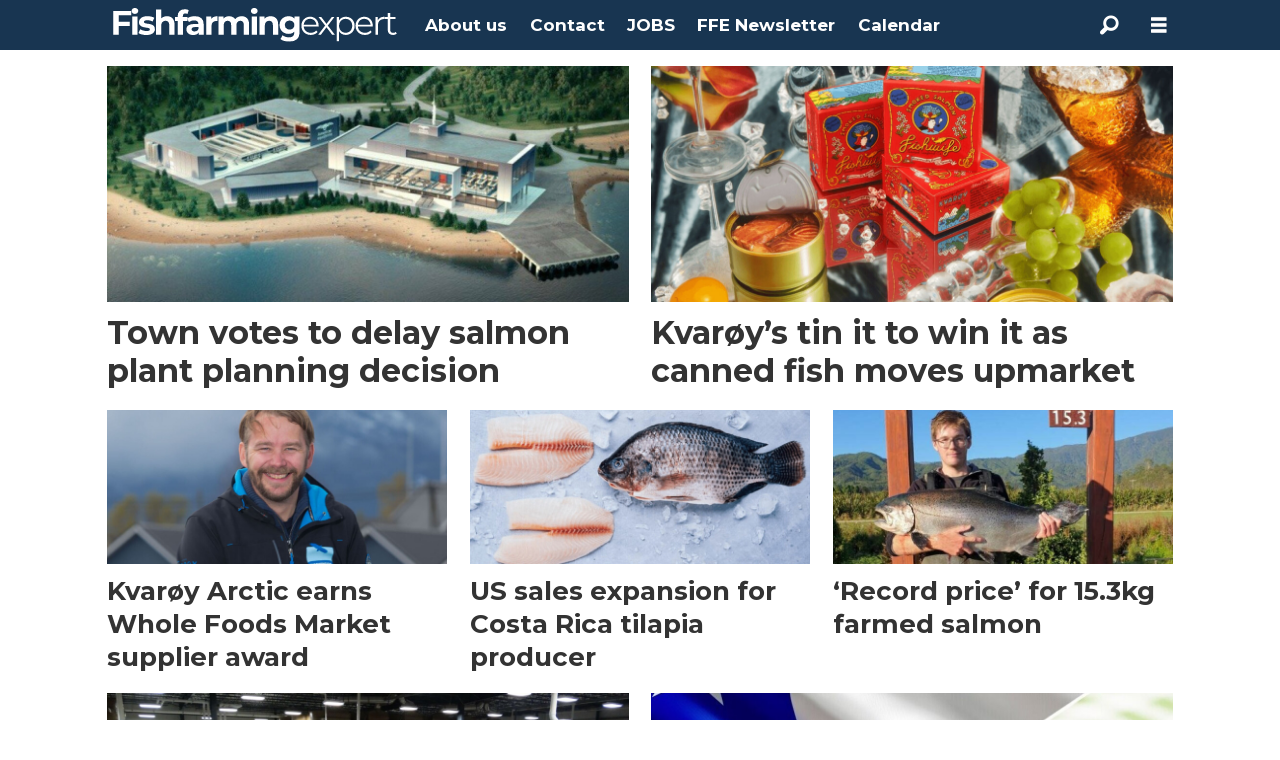

--- FILE ---
content_type: text/html; charset=UTF-8
request_url: https://www.fishfarmingexpert.com/tag/us
body_size: 18821
content:
<!DOCTYPE html>
<html lang="en-GB" dir="ltr" class="resp_fonts" data-hostpath="tag&#x2F;us">
    <head>

                
                <script type="module">
                    import { ClientAPI } from '/view-resources/baseview/public/common/ClientAPI/index.js?v=1768293024-L4';
                    window.labClientAPI = new ClientAPI({
                        pageData: {
                            url: 'https://www.fishfarmingexpert.com/tag',
                            pageType: 'front',
                            pageId: '1124482',
                            section: '',
                            title: '',
                            seotitle: 'Tag: us',
                            sometitle: 'Tag - Fishfarmingexpert.com',
                            description: '',
                            seodescription: '',
                            somedescription: '',
                            device: 'desktop',
                            cmsVersion: '4.2.15',
                            contentLanguage: 'en-GB',
                            published: '',
                            tags: [],
                            bylines: [],
                            site: {
                                domain: 'https://www.fishfarmingexpert.com',
                                id: '5',
                                alias: 'osm_fishfarmingexpert'
                            }
                            // Todo: Add paywall info ...
                        },
                        debug: false
                    });
                </script>

                <title>Tag: us</title>
                <meta name="title" content="Tag: us">
                <meta name="description" content="">
                <meta http-equiv="Content-Type" content="text/html; charset=utf-8">
                <link rel="canonical" href="https://www.fishfarmingexpert.com/tag/us">
                <meta name="viewport" content="width=device-width, initial-scale=1">
                
                <meta property="og:type" content="frontpage">
                <meta property="og:title" content="Tag - Fishfarmingexpert.com">
                <meta property="og:description" content="">

                
                
                
                
                <meta property="og:image" content="/view-resources/dachser2/public/osm_fishfarmingexpert/fishfarmingexpert-black-small.png">
                <meta property="og:image:width" content="286">
                
                <meta property="og:url" content="https://www.fishfarmingexpert.com/tag/us">
                        <link type="image/svg+xml" rel="icon" href="/view-resources/dachser2/public/osm_oceanspace/favicon-oceanspace.svg">
                        <link type="image/png" rel="icon" sizes="32x32" href="/view-resources/dachser2/public/osm_oceanspace/favicon32x32.png">
                        <link type="image/png" rel="icon" sizes="96x96" href="/view-resources/dachser2/public/osm_oceanspace/favicon96x96.png">
                        <link type="image/png" rel="apple-touch-icon" sizes="120x120" href="/view-resources/dachser2/public/osm_oceanspace/favicon120x120.png">
                        <link type="image/png" rel="apple-touch-icon" sizes="180x180" href="/view-resources/dachser2/public/osm_oceanspace/favicon180x180.png">
                    
                <link href="https://fonts.googleapis.com/css?family=Merriweather:300,400,700,900" rel="stylesheet" >
                <link rel="stylesheet" href="/view-resources/view/css/grid.css?v=1768293024-L4">
                <link rel="stylesheet" href="/view-resources/view/css/main.css?v=1768293024-L4">
                <link rel="stylesheet" href="/view-resources/view/css/colors.css?v=1768293024-L4">
                <link rel="stylesheet" href="/view-resources/view/css/print.css?v=1768293024-L4" media="print">
                <link rel="stylesheet" href="/view-resources/view/css/foundation-icons/foundation-icons.css?v=1768293024-L4">
                <link rel="stylesheet" href="/view-resources/view/css/site/osm_fishfarmingexpert.css?v=1768293024-L4">
                <style data-key="custom_properties">
                    :root{--primary: rgba(24,53,81,1);--secondary: rgba(111,106,106,1);--tertiary: rgba(229,229,229,1);--quaternary: rgba(50,168,82,1);--quinary: rgba(209,33,78,1);--senary: rgba(40,129,237,1);--white: rgba(255,255,255,1);--black: rgba(0,0,0,1);--bg-primary: rgba(24,53,81,1);--bg-secondary: rgba(111,106,106,1);--bg-tertiary: rgba(229,229,229,1);--bg-quaternary: rgba(50,168,82,1);--bg-quinary: rgba(209,33,78,1);--bg-senary: rgba(40,129,237,1);--bg-white: rgba(255,255,255,1);--bg-black: rgba(0,0,0,1);--bg-septenary: rgba(208, 200, 200, 1);--bg-octonary: rgba(208, 200, 200, 1);}
                </style>
                <style data-key="background_colors">
                    .bg-primary {background-color: rgba(24,53,81,1);color: #fff;}.bg-secondary {background-color: rgba(111,106,106,1);color: #fff;}.bg-tertiary {background-color: rgba(229,229,229,1);}.bg-quaternary {background-color: rgba(50,168,82,1);color: #fff;}.bg-quinary {background-color: rgba(209,33,78,1);color: #fff;}.bg-senary {background-color: rgba(40,129,237,1);color: #fff;}.bg-white {background-color: rgba(255,255,255,1);}.bg-black {background-color: rgba(0,0,0,1);color: #fff;}.bg-septenary {background-color: rgba(208, 200, 200, 1);}.bg-octonary {background-color: rgba(208, 200, 200, 1);}@media (max-width: 1023px) { .color_mobile_bg-primary {background-color: rgba(24,53,81,1);color: #fff;}}@media (max-width: 1023px) { .color_mobile_bg-secondary {background-color: rgba(111,106,106,1);color: #fff;}}@media (max-width: 1023px) { .color_mobile_bg-tertiary {background-color: rgba(229,229,229,1);}}@media (max-width: 1023px) { .color_mobile_bg-quaternary {background-color: rgba(50,168,82,1);color: #fff;}}@media (max-width: 1023px) { .color_mobile_bg-quinary {background-color: rgba(209,33,78,1);color: #fff;}}@media (max-width: 1023px) { .color_mobile_bg-senary {background-color: rgba(40,129,237,1);color: #fff;}}@media (max-width: 1023px) { .color_mobile_bg-white {background-color: rgba(255,255,255,1);}}@media (max-width: 1023px) { .color_mobile_bg-black {background-color: rgba(0,0,0,1);color: #fff;}}@media (max-width: 1023px) { .color_mobile_bg-septenary {background-color: rgba(208, 200, 200, 1);}}@media (max-width: 1023px) { .color_mobile_bg-octonary {background-color: rgba(208, 200, 200, 1);}}
                </style>
                <style data-key="background_colors_opacity">
                    .bg-primary.op-bg_20 {background-color: rgba(24, 53, 81, 0.2);color: #fff;}.bg-primary.op-bg_40 {background-color: rgba(24, 53, 81, 0.4);color: #fff;}.bg-primary.op-bg_60 {background-color: rgba(24, 53, 81, 0.6);color: #fff;}.bg-primary.op-bg_80 {background-color: rgba(24, 53, 81, 0.8);color: #fff;}.bg-secondary.op-bg_20 {background-color: rgba(111, 106, 106, 0.2);color: #fff;}.bg-secondary.op-bg_40 {background-color: rgba(111, 106, 106, 0.4);color: #fff;}.bg-secondary.op-bg_60 {background-color: rgba(111, 106, 106, 0.6);color: #fff;}.bg-secondary.op-bg_80 {background-color: rgba(111, 106, 106, 0.8);color: #fff;}.bg-tertiary.op-bg_20 {background-color: rgba(229, 229, 229, 0.2);}.bg-tertiary.op-bg_40 {background-color: rgba(229, 229, 229, 0.4);}.bg-tertiary.op-bg_60 {background-color: rgba(229, 229, 229, 0.6);}.bg-tertiary.op-bg_80 {background-color: rgba(229, 229, 229, 0.8);}.bg-quaternary.op-bg_20 {background-color: rgba(50, 168, 82, 0.2);color: #fff;}.bg-quaternary.op-bg_40 {background-color: rgba(50, 168, 82, 0.4);color: #fff;}.bg-quaternary.op-bg_60 {background-color: rgba(50, 168, 82, 0.6);color: #fff;}.bg-quaternary.op-bg_80 {background-color: rgba(50, 168, 82, 0.8);color: #fff;}.bg-quinary.op-bg_20 {background-color: rgba(209, 33, 78, 0.2);color: #fff;}.bg-quinary.op-bg_40 {background-color: rgba(209, 33, 78, 0.4);color: #fff;}.bg-quinary.op-bg_60 {background-color: rgba(209, 33, 78, 0.6);color: #fff;}.bg-quinary.op-bg_80 {background-color: rgba(209, 33, 78, 0.8);color: #fff;}.bg-senary.op-bg_20 {background-color: rgba(40, 129, 237, 0.2);color: #fff;}.bg-senary.op-bg_40 {background-color: rgba(40, 129, 237, 0.4);color: #fff;}.bg-senary.op-bg_60 {background-color: rgba(40, 129, 237, 0.6);color: #fff;}.bg-senary.op-bg_80 {background-color: rgba(40, 129, 237, 0.8);color: #fff;}.bg-white.op-bg_20 {background-color: rgba(255, 255, 255, 0.2);}.bg-white.op-bg_40 {background-color: rgba(255, 255, 255, 0.4);}.bg-white.op-bg_60 {background-color: rgba(255, 255, 255, 0.6);}.bg-white.op-bg_80 {background-color: rgba(255, 255, 255, 0.8);}.bg-black.op-bg_20 {background-color: rgba(0, 0, 0, 0.2);color: #fff;}.bg-black.op-bg_40 {background-color: rgba(0, 0, 0, 0.4);color: #fff;}.bg-black.op-bg_60 {background-color: rgba(0, 0, 0, 0.6);color: #fff;}.bg-black.op-bg_80 {background-color: rgba(0, 0, 0, 0.8);color: #fff;}.bg-septenary.op-bg_20 {background-color: rgba(208, 200, 200, 0.2);}.bg-septenary.op-bg_40 {background-color: rgba(208, 200, 200, 0.4);}.bg-septenary.op-bg_60 {background-color: rgba(208, 200, 200, 0.6);}.bg-septenary.op-bg_80 {background-color: rgba(208, 200, 200, 0.8);}.bg-octonary.op-bg_20 {background-color: rgba(208, 200, 200, 0.2);}.bg-octonary.op-bg_40 {background-color: rgba(208, 200, 200, 0.4);}.bg-octonary.op-bg_60 {background-color: rgba(208, 200, 200, 0.6);}.bg-octonary.op-bg_80 {background-color: rgba(208, 200, 200, 0.8);}@media (max-width: 1023px) { .color_mobile_bg-primary.op-bg_20 {background-color: rgba(24, 53, 81, 0.2);color: #fff;}}@media (max-width: 1023px) { .color_mobile_bg-primary.op-bg_40 {background-color: rgba(24, 53, 81, 0.4);color: #fff;}}@media (max-width: 1023px) { .color_mobile_bg-primary.op-bg_60 {background-color: rgba(24, 53, 81, 0.6);color: #fff;}}@media (max-width: 1023px) { .color_mobile_bg-primary.op-bg_80 {background-color: rgba(24, 53, 81, 0.8);color: #fff;}}@media (max-width: 1023px) { .color_mobile_bg-secondary.op-bg_20 {background-color: rgba(111, 106, 106, 0.2);color: #fff;}}@media (max-width: 1023px) { .color_mobile_bg-secondary.op-bg_40 {background-color: rgba(111, 106, 106, 0.4);color: #fff;}}@media (max-width: 1023px) { .color_mobile_bg-secondary.op-bg_60 {background-color: rgba(111, 106, 106, 0.6);color: #fff;}}@media (max-width: 1023px) { .color_mobile_bg-secondary.op-bg_80 {background-color: rgba(111, 106, 106, 0.8);color: #fff;}}@media (max-width: 1023px) { .color_mobile_bg-tertiary.op-bg_20 {background-color: rgba(229, 229, 229, 0.2);}}@media (max-width: 1023px) { .color_mobile_bg-tertiary.op-bg_40 {background-color: rgba(229, 229, 229, 0.4);}}@media (max-width: 1023px) { .color_mobile_bg-tertiary.op-bg_60 {background-color: rgba(229, 229, 229, 0.6);}}@media (max-width: 1023px) { .color_mobile_bg-tertiary.op-bg_80 {background-color: rgba(229, 229, 229, 0.8);}}@media (max-width: 1023px) { .color_mobile_bg-quaternary.op-bg_20 {background-color: rgba(50, 168, 82, 0.2);color: #fff;}}@media (max-width: 1023px) { .color_mobile_bg-quaternary.op-bg_40 {background-color: rgba(50, 168, 82, 0.4);color: #fff;}}@media (max-width: 1023px) { .color_mobile_bg-quaternary.op-bg_60 {background-color: rgba(50, 168, 82, 0.6);color: #fff;}}@media (max-width: 1023px) { .color_mobile_bg-quaternary.op-bg_80 {background-color: rgba(50, 168, 82, 0.8);color: #fff;}}@media (max-width: 1023px) { .color_mobile_bg-quinary.op-bg_20 {background-color: rgba(209, 33, 78, 0.2);color: #fff;}}@media (max-width: 1023px) { .color_mobile_bg-quinary.op-bg_40 {background-color: rgba(209, 33, 78, 0.4);color: #fff;}}@media (max-width: 1023px) { .color_mobile_bg-quinary.op-bg_60 {background-color: rgba(209, 33, 78, 0.6);color: #fff;}}@media (max-width: 1023px) { .color_mobile_bg-quinary.op-bg_80 {background-color: rgba(209, 33, 78, 0.8);color: #fff;}}@media (max-width: 1023px) { .color_mobile_bg-senary.op-bg_20 {background-color: rgba(40, 129, 237, 0.2);color: #fff;}}@media (max-width: 1023px) { .color_mobile_bg-senary.op-bg_40 {background-color: rgba(40, 129, 237, 0.4);color: #fff;}}@media (max-width: 1023px) { .color_mobile_bg-senary.op-bg_60 {background-color: rgba(40, 129, 237, 0.6);color: #fff;}}@media (max-width: 1023px) { .color_mobile_bg-senary.op-bg_80 {background-color: rgba(40, 129, 237, 0.8);color: #fff;}}@media (max-width: 1023px) { .color_mobile_bg-white.op-bg_20 {background-color: rgba(255, 255, 255, 0.2);}}@media (max-width: 1023px) { .color_mobile_bg-white.op-bg_40 {background-color: rgba(255, 255, 255, 0.4);}}@media (max-width: 1023px) { .color_mobile_bg-white.op-bg_60 {background-color: rgba(255, 255, 255, 0.6);}}@media (max-width: 1023px) { .color_mobile_bg-white.op-bg_80 {background-color: rgba(255, 255, 255, 0.8);}}@media (max-width: 1023px) { .color_mobile_bg-black.op-bg_20 {background-color: rgba(0, 0, 0, 0.2);color: #fff;}}@media (max-width: 1023px) { .color_mobile_bg-black.op-bg_40 {background-color: rgba(0, 0, 0, 0.4);color: #fff;}}@media (max-width: 1023px) { .color_mobile_bg-black.op-bg_60 {background-color: rgba(0, 0, 0, 0.6);color: #fff;}}@media (max-width: 1023px) { .color_mobile_bg-black.op-bg_80 {background-color: rgba(0, 0, 0, 0.8);color: #fff;}}@media (max-width: 1023px) { .color_mobile_bg-septenary.op-bg_20 {background-color: rgba(208, 200, 200, 0.2);}}@media (max-width: 1023px) { .color_mobile_bg-septenary.op-bg_40 {background-color: rgba(208, 200, 200, 0.4);}}@media (max-width: 1023px) { .color_mobile_bg-septenary.op-bg_60 {background-color: rgba(208, 200, 200, 0.6);}}@media (max-width: 1023px) { .color_mobile_bg-septenary.op-bg_80 {background-color: rgba(208, 200, 200, 0.8);}}@media (max-width: 1023px) { .color_mobile_bg-octonary.op-bg_20 {background-color: rgba(208, 200, 200, 0.2);}}@media (max-width: 1023px) { .color_mobile_bg-octonary.op-bg_40 {background-color: rgba(208, 200, 200, 0.4);}}@media (max-width: 1023px) { .color_mobile_bg-octonary.op-bg_60 {background-color: rgba(208, 200, 200, 0.6);}}@media (max-width: 1023px) { .color_mobile_bg-octonary.op-bg_80 {background-color: rgba(208, 200, 200, 0.8);}}
                </style>
                <style data-key="border_colors">
                    .border-bg-primary{--border-color: var(--bg-primary);}.mobile_border-bg-primary{--mobile-border-color: var(--bg-primary);}.border-bg-secondary{--border-color: var(--bg-secondary);}.mobile_border-bg-secondary{--mobile-border-color: var(--bg-secondary);}.border-bg-tertiary{--border-color: var(--bg-tertiary);}.mobile_border-bg-tertiary{--mobile-border-color: var(--bg-tertiary);}.border-bg-quaternary{--border-color: var(--bg-quaternary);}.mobile_border-bg-quaternary{--mobile-border-color: var(--bg-quaternary);}.border-bg-quinary{--border-color: var(--bg-quinary);}.mobile_border-bg-quinary{--mobile-border-color: var(--bg-quinary);}.border-bg-senary{--border-color: var(--bg-senary);}.mobile_border-bg-senary{--mobile-border-color: var(--bg-senary);}.border-bg-white{--border-color: var(--bg-white);}.mobile_border-bg-white{--mobile-border-color: var(--bg-white);}.border-bg-black{--border-color: var(--bg-black);}.mobile_border-bg-black{--mobile-border-color: var(--bg-black);}.border-bg-septenary{--border-color: var(--bg-septenary);}.mobile_border-bg-septenary{--mobile-border-color: var(--bg-septenary);}.border-bg-octonary{--border-color: var(--bg-octonary);}.mobile_border-bg-octonary{--mobile-border-color: var(--bg-octonary);}
                </style>
                <style data-key="font_colors">
                    .primary {color: rgba(24,53,81,1) !important;}.secondary {color: rgba(111,106,106,1) !important;}.tertiary {color: rgba(229,229,229,1) !important;}.quaternary {color: rgba(50,168,82,1) !important;}.quinary {color: rgba(209,33,78,1) !important;}.senary {color: rgba(40,129,237,1) !important;}.white {color: rgba(255,255,255,1) !important;}.black {color: rgba(0,0,0,1) !important;}@media (max-width: 1023px) { .color_mobile_primary {color: rgba(24,53,81,1) !important;}}@media (max-width: 1023px) { .color_mobile_secondary {color: rgba(111,106,106,1) !important;}}@media (max-width: 1023px) { .color_mobile_tertiary {color: rgba(229,229,229,1) !important;}}@media (max-width: 1023px) { .color_mobile_quaternary {color: rgba(50,168,82,1) !important;}}@media (max-width: 1023px) { .color_mobile_quinary {color: rgba(209,33,78,1) !important;}}@media (max-width: 1023px) { .color_mobile_senary {color: rgba(40,129,237,1) !important;}}@media (max-width: 1023px) { .color_mobile_white {color: rgba(255,255,255,1) !important;}}@media (max-width: 1023px) { .color_mobile_black {color: rgba(0,0,0,1) !important;}}
                </style>
                <style data-key="image_gradient">
                    .image-gradient-bg-primary{--background-color: var(--bg-primary);}.color_mobile_image-gradient-bg-primary{--mobile-background-color: var(--bg-primary);}.image-gradient-bg-secondary{--background-color: var(--bg-secondary);}.color_mobile_image-gradient-bg-secondary{--mobile-background-color: var(--bg-secondary);}.image-gradient-bg-tertiary{--background-color: var(--bg-tertiary);}.color_mobile_image-gradient-bg-tertiary{--mobile-background-color: var(--bg-tertiary);}.image-gradient-bg-quaternary{--background-color: var(--bg-quaternary);}.color_mobile_image-gradient-bg-quaternary{--mobile-background-color: var(--bg-quaternary);}.image-gradient-bg-quinary{--background-color: var(--bg-quinary);}.color_mobile_image-gradient-bg-quinary{--mobile-background-color: var(--bg-quinary);}.image-gradient-bg-senary{--background-color: var(--bg-senary);}.color_mobile_image-gradient-bg-senary{--mobile-background-color: var(--bg-senary);}.image-gradient-bg-white{--background-color: var(--bg-white);}.color_mobile_image-gradient-bg-white{--mobile-background-color: var(--bg-white);}.image-gradient-bg-black{--background-color: var(--bg-black);}.color_mobile_image-gradient-bg-black{--mobile-background-color: var(--bg-black);}.image-gradient-bg-septenary{--background-color: var(--bg-septenary);}.color_mobile_image-gradient-bg-septenary{--mobile-background-color: var(--bg-septenary);}.image-gradient-bg-octonary{--background-color: var(--bg-octonary);}.color_mobile_image-gradient-bg-octonary{--mobile-background-color: var(--bg-octonary);}
                </style>
                <style data-key="custom_css_variables">
                :root {
                    --lab_page_width: 1088px;
                    --lab_columns_gutter: 11px;
                    --space-top: ;
                    --space-top-adnuntiusAd: 120;
                }

                @media(max-width: 767px) {
                    :root {
                        --lab_columns_gutter: 10px;
                    }
                }

                @media(min-width: 767px) {
                    :root {
                    }
                }
                </style>
<script src="/view-resources/public/common/JWTCookie.js?v=1768293024-L4"></script>
<script src="/view-resources/public/common/Paywall.js?v=1768293024-L4"></script>
                <script>
                window.Dac = window.Dac || {};
                (function () {
                    if (navigator) {
                        window.Dac.clientData = {
                            language: navigator.language,
                            userAgent: navigator.userAgent,
                            innerWidth: window.innerWidth,
                            innerHeight: window.innerHeight,
                            deviceByMediaQuery: getDeviceByMediaQuery(),
                            labDevice: 'desktop', // Device from labrador
                            device: 'desktop', // Device from varnish
                            paywall: {
                                isAuthenticated: isPaywallAuthenticated(),
                                toggleAuthenticatedContent: toggleAuthenticatedContent,
                                requiredProducts: [],
                            },
                            page: {
                                id: '1124482',
                                extId: ''
                            },
                            siteAlias: 'osm_fishfarmingexpert',
                            debug: window.location.href.includes('debug=1')
                        };
                        function getDeviceByMediaQuery() {
                            if (window.matchMedia('(max-width: 767px)').matches) return 'mobile';
                            if (window.matchMedia('(max-width: 1023px)').matches) return 'tablet';
                            return 'desktop';
                        }

                        function isPaywallAuthenticated() {
                            if (window.Dac && window.Dac.JWTCookie) {
                                var JWTCookie = new Dac.JWTCookie({ debug: false });
                                return JWTCookie.isAuthenticated();
                            }
                            return false;
                        }

                        function toggleAuthenticatedContent(settings) {
                            if (!window.Dac || !window.Dac.Paywall) {
                                return;
                            }
                            var Paywall = new Dac.Paywall();
                            var updateDOM = Paywall.updateDOM;

                            if(settings && settings.displayUserName) {
                                var userName = Paywall.getUserName().then((userName) => {
                                    updateDOM(userName !== false, userName, settings.optionalGreetingText);
                                });
                            } else {
                                updateDOM(window.Dac.clientData.paywall.isAuthenticated);
                            }
                        }
                    }
                }());
                </script>

                    <script type="module" src="/view-resources/baseview/public/common/baseview/moduleHandlers.js?v=1768293024-L4" data-cookieconsent="ignore"></script>

                            <script src="https://cdn.adnuntius.com/adn.js" data-cookieconsent="ignore"></script>
                                <script>
                                    window.adn = window.adn || {};
                                    var adUnits = [];
                                    var handleAsTablet = (Dac.clientData.device === 'tablet' || Dac.clientData.innerWidth < 1316);

                                    if (!(handleAsTablet && '' === 'true')) {
                                        adUnits.push({ auId: '000000000019fe78', auW: 1065, auH: 600  });
                                    }
                                    if (!(handleAsTablet && 'true' === 'true')) {
                                        adUnits.push({ auId: '19fe65', auW: 300, auH: 600  });
                                    }
                                    if (!(handleAsTablet && 'true' === 'true')) {
                                        adUnits.push({ auId: '19fe5c', auW: 300, auH: 600  });
                                    }
                                    if (!(handleAsTablet && '' === 'true')) {
                                        adUnits.push({ auId: '000000000019fe80', auW: 1065, auH: 600  });
                                    }

                                    var adn_kv = adn_kv || [];
                                    adn_kv.push({ "tags": [ "Tag - Fishfarmingexpert.com"] });

                                    const adnRequest = {
                                        requestTiming: 'onReady',
                                        adUnits: adUnits,
                                        kv: adn_kv
                                    };



                                    adn.request(adnRequest);
                                </script>
                <link href="https://fonts.googleapis.com/css?family=Montserrat:500,500italic,700,700italic,900,900italic,200,200italic" rel="stylesheet" >
                <style id="dachser-vieweditor-styles">
                    header#nav, header.pageHeader { font-family: "Montserrat"; font-weight: 200; font-style: normal; }
                    body { font-family: "Montserrat"; font-weight: 500; font-style: normal; }
                    article.column { font-family: "Montserrat"; font-weight: 700; font-style: normal; }
                    .articleHeader .headline { font-family: "Montserrat"; font-weight: 700; font-style: normal; }
                    .articleHeader .subtitle { font-family: "Montserrat"; font-weight: 500; font-style: normal; }
                    article.column .content .headline { font-family: "Montserrat"; font-weight: 700; font-style: normal; }
                    article.column .content .subtitle { font-family: "Montserrat"; font-weight: 500; font-style: normal; }
                    .font-Montserrat { font-family: "Montserrat" !important; }
                    .font-Montserrat.font-weight-normal { font-weight: 500 !important; }
                    .font-Montserrat.font-weight-bold { font-weight: 700 !important; }
                    .font-Montserrat.font-weight-black { font-weight: 900 !important; }
                    .font-Montserrat.font-weight-light { font-weight: 200 !important; }
                </style>
                <style id="css_variables"></style>
                <script>
                    window.dachserData = {
                        _data: {},
                        _instances: {},
                        get: function(key) {
                            return dachserData._data[key] || null;
                        },
                        set: function(key, value) {
                            dachserData._data[key] = value;
                        },
                        push: function(key, value) {
                            if (!dachserData._data[key]) {
                                dachserData._data[key] = [];
                            }
                            dachserData._data[key].push(value);
                        },
                        setInstance: function(key, identifier, instance) {
                            if (!dachserData._instances[key]) {
                                dachserData._instances[key] = {};
                            }
                            dachserData._instances[key][identifier] = instance;
                        },
                        getInstance: function(key, identifier) {
                            return dachserData._instances[key] ? dachserData._instances[key][identifier] || null : null;
                        },
                        reflow: () => {}
                    };
                </script>
                

                <script type="application/ld+json">
                [{"@context":"http://schema.org","@type":"WebSite","name":"Fishfarmingexpert","url":"https://www.fishfarmingexpert.com"},{"@context":"https://schema.org","@type":"WebPage","name":"Tag: us","description":""}]
                </script>                
                
                
                



<script>
var k5aMeta = { "title": "Tag: us", "teasertitle": "", "kicker": "", "url": "https://www.fishfarmingexpert.com/tag/us", "login": (Dac.clientData.paywall.isAuthenticated ? 1 : 0), "subscriber": (Dac.clientData.paywall.isAuthenticated ? 1 : 0), "subscriberId": (Dac.clientData.subscriberId ? `"${ Dac.clientData.subscriberId }"` : "") };
</script>
                <script src="//cl.k5a.io/6156b8c81b4d741e051f44c2.js" async></script>

                <script src="https://cl-eu6.k5a.io/67d188825e1c7c3875545da2.js" async></script>
        
    </head>
    <body class="l4 front site_osm_fishfarmingexpert"
        
        >

        
        <script>
        document.addEventListener("DOMContentLoaded", (event) => {
            setScrollbarWidth();
            window.addEventListener('resize', setScrollbarWidth);
        });
        function setScrollbarWidth() {
            const root = document.querySelector(':root');
            const width = (window.innerWidth - document.body.offsetWidth < 21) ? window.innerWidth - document.body.offsetWidth : 15;
            root.style.setProperty('--lab-scrollbar-width', `${ width }px`);
        }
        </script>

        
        <a href="#main" class="skip-link">Jump to main content</a>

        <header class="pageElement pageHeader">
    <div class="section mainline grid-fixed grid-align-center">
    <div class="row">
<figure class="logo">
    <a href=" //fishfarmingexpert.com" aria-label="Go to frontpage">
        <img src="/view-resources/dachser2/public/osm_fishfarmingexpert/fishfarmingexpert-white-small.svg"
            alt="Go to frontpage. Logo, fishfarmingexpert.com"
            width="286"
            height="34">
    </a>
</figure>
<nav class="navigation mainMenu dac-hidden-desktop-down grid-vas-center grid expandable">
	<ul class="menu-list">
			<li class="first-list-item ">
				<a href="/about-us" target="_self">About us</a>
			</li>
			<li class="first-list-item ">
				<a href="/contact" target="_self">Contact</a>
			</li>
			<li class="first-list-item ">
				<a href="https://www.kyst24jobb.no/" target="_self">JOBS</a>
			</li>
			<li class="first-list-item ">
				<a href="https://oceanspacemedia.mailmojo.no/forms/subscribe/22879/?pk_vid=1a7ff818da313fea1689335749604873" target="_blank">FFE Newsletter</a>
			</li>
			<li class="first-list-item ">
				<a href="https://www.fishfarmingexpert.com/calendar" target="_self">Calendar</a>
			</li>
	</ul>
</nav>

		<script>
			(function () {
				// This is only called when the user presses the escape key.
				function closeElement(event, element) {
					if (event.key === 'Escape') {
						window.removeEventListener('keydown', closeElement);

						// Get all expanded elements and close them
						const expanded = document.querySelectorAll('nav.mainMenu.expandable .has-children.expanded');
						for (let i = 0; i < expanded.length; i++) {
							expanded[i].classList.remove('expanded');
							
							// Traverse up from the element the user has selected to see if it is a child of the expanded element
							// If it is, set focus to the first child, as that is the span element with tabindex. 
							// This is so that if the user has moved on from the menu, we shouldn't mess with the focus and flow
							if (document.activeElement.closest('.has-children') === expanded[i]) {
								expanded[i].children[0].focus();
							}
						}
					}
				}

				function toggleElement(event, element) {
					// Prevent the default link behavior
					event.preventDefault();

					// Check if there are other expanded elements and close them
					const expanded = document.querySelectorAll('nav.mainMenu.expandable .has-children.expanded');
					for (let i = 0; i < expanded.length; i++) {
						if (expanded[i] !== element.parentElement) {
							expanded[i].classList.remove('expanded');
						}
					}

					// Toggle the class "expanded" on the parent element
					// We toggle instead of add/remove the class because we don't know if we are opening or closing the element
					element.parentElement.classList.toggle('expanded');

					window.addEventListener('keydown', closeElement);
				}

				// Add extra element for carat and toggle functionality after the span or a element
				function addCarat(element) {
					const carat = document.createElement('span');
					carat.classList.add('carat');
					carat.tabIndex = '0';
					const sibling = element.querySelector(':scope > a') || element.querySelector(':scope > span');
					element.insertBefore(carat, sibling.nextSibling);
					element.tabIndex = '-1';
					if (sibling.tagName === 'A') {
						sibling.tabIndex = '0';
					} else if (sibling.tagName === 'SPAN') {
						sibling.tabIndex = '-1';
					}
				}

				// Get all elements with class "has-children" and add two events - one click event and one keydown event
				// Allow for the same expandable menu to be reused in different viewports by using different classes
				let classes = 'dac-hidden-desktop-down grid-vas-center grid ';
				if (classes) {
					classes = '.' + classes.trim().split(' ').join('.');
				}

				const hasChildren = document.querySelectorAll(`nav.mainMenu${ classes }.expandable .has-children > span`);
				for (let i = 0; i < hasChildren.length; i++) {
					hasChildren[i].addEventListener('click', function(e) {
						toggleElement(e, this);
					});

					hasChildren[i].addEventListener('keydown', function (e) {
						// Check for both enter and space keys
						if (e.key === 'Enter' || e.key === ' ') {
							toggleElement(e, this);
						}
					});
				}

				// Get all elements with class "has-children" when toggleChildren is enabled and carat and toggle functionality 
				const hasChildrenToggle = document.querySelectorAll(`nav.mainMenu${ classes }.expandable.toggleChildren .has-children > span, nav.mainMenu${ classes }.expandable.toggleChildren .has-children > a`);
				for (let i = 0; i < hasChildrenToggle.length; i++) {

					// Add carat to the element
					addCarat(hasChildrenToggle[i].parentElement);

					if (hasChildrenToggle[i].tagName === 'A' || hasChildrenToggle[i].tagName === 'SPAN') {
						hasChildrenToggle[i].nextSibling.addEventListener('click', function(e) {
							toggleElement(e, hasChildrenToggle[i]);
						});

						hasChildrenToggle[i].nextSibling.addEventListener('keydown', function(e) {
							// Check for both enter and space keys
							if (e.key === 'Enter' || e.key === ' ') {
								toggleElement(e, hasChildrenToggle[i]);
							}
						});

						// Use with caution - ensure that parent li overlaps with child ul to avoid prematurely triggering leave
						if (hasChildrenToggle[i].closest('nav').classList.contains('toggleOnHover')) {
							hasChildrenToggle[i].addEventListener('mouseenter', function(e) {
								hasChildrenToggle[i].parentElement.classList.add('expanded');
							});

							hasChildrenToggle[i].parentElement.addEventListener('mouseleave', function(e) {
								hasChildrenToggle[i].parentElement.classList.remove('expanded');
							});
						}
					}
				}
			})();
		</script>


	<script>
		(function () {
			const menuLinks = document.querySelectorAll(`nav.mainMenu ul li a`);
			for (let i = 0; i < menuLinks.length; i++) {
				const link = menuLinks[i].pathname;
				if (link === window.location.pathname) {
					menuLinks[i].parentElement.classList.add('lab-link-active');
				} else {
					menuLinks[i].parentElement.classList.remove('lab-link-active');
				}
			}
		})();
	</script>

<div data-id="pageElements-6" class="search to-be-expanded">

        <button class="search-button search-expander" aria-label="Search"  aria-expanded="false" aria-controls="search-input-6" >
                <i class="open fi-magnifying-glass"></i>
                <i class="close fi-x"></i>
        </button>

    <form class="search-container" action="/cse" method="get" role="search">
        <label for="search-input-6" class="visuallyhidden">Search</label>
        <input type="text" id="search-input-6" name="q" placeholder="Search...">
    </form>
</div>

        <script>
            // Do the check for the search button inside the if statement, so we don't set a global const if there are multiple search buttons
            if (document.querySelector('[data-id="pageElements-6"] .search-button')) {
                // Now we can set a const that is only available inside the if scope
                const searchButton = document.querySelector('[data-id="pageElements-6"] .search-button');
                searchButton.addEventListener('click', (event) => {
                    event.preventDefault();
                    event.stopPropagation();

                    // Toggle the expanded class on the search button and set the aria-expanded attribute.
                    searchButton.parentElement.classList.toggle('expanded');
                    searchButton.setAttribute('aria-expanded', searchButton.getAttribute('aria-expanded') === 'true' ? 'false' : 'true');
                    searchButton.setAttribute('aria-label', searchButton.getAttribute('aria-expanded') === 'true' ? 'Close search' : 'Open search');

                    // Set focus to the input. 
                    // This might be dodgy due to moving focus automatically, but we'll keep it in for now.
                    if (searchButton.getAttribute('aria-expanded') === 'true') {
                        document.getElementById('search-input-6').focus();
                    }
                }, false);
            }

            if (document.getElementById('bonusButton')) {
                document.getElementById('bonusButton').addEventListener('click', (event) => {
                    document.querySelector('[data-id="pageElements-6"] .search-container').submit();
                }, false);
            }

            /*
                There should probably be some sort of sorting of the elements, so that if the search button is to the right,
                the tab order should be the input before the button.
                This is a job for future me.
            */
        </script>
<div class="hamburger to-be-expanded" data-id="pageElements-7">
    <div class="positionRelative">
        <span class="hamburger-button hamburger-expander ">
            <button class="burger-btn" aria-label="Open menu" aria-expanded="false" aria-controls="hamburger-container" aria-haspopup="menu">
                    <i class="open fi-list"></i>
                    <i class="close fi-x"></i>
            </button>
        </span>
    </div>

        <div class="hamburger-container" id="hamburger-container">
            <div class="row">
                <div data-id="pageElements-8" class="search visible dac-hidden-desktop-up">

        <button class="search-button" aria-label="Search" >
                <i class="open fi-magnifying-glass"></i>
                <i class="close fi-x"></i>
        </button>

    <form class="search-container" action="/cse" method="get" role="search">
        <label for="search-input-8" class="visuallyhidden">Search</label>
        <input type="text" id="search-input-8" name="q" placeholder="Search...">
    </form>
</div>

    <script>
        if (document.querySelector('[data-id="pageElements-8"] .search-button')) {
            document.querySelector('[data-id="pageElements-8"] .search-button').addEventListener('click', (event) => {
                document.querySelector('[data-id="pageElements-8"] .search-container').submit();
            }, false);
        }
    </script>
<nav class="navigation dropdownMenu dropdownMenuColumns">
	<ul class="menu-list">
			<li class="first-list-item ">
				<a href="/advertisement" target="_self">Advertisement</a>
			</li>
			<li class="first-list-item ">
				<a href="https://www.fishfarmingexpert.com/tag/content%20marketing" target="_self">Content marketing</a>
			</li>
	</ul>
</nav>



	<script>
		(function () {
			const menuLinks = document.querySelectorAll(`nav.dropdownMenu ul li a`);
			for (let i = 0; i < menuLinks.length; i++) {
				const link = menuLinks[i].pathname;
				if (link === window.location.pathname) {
					menuLinks[i].parentElement.classList.add('lab-link-active');
				} else {
					menuLinks[i].parentElement.classList.remove('lab-link-active');
				}
			}
		})();
	</script>

<div class=" row">
    
    <nav class="navigation dropdownMenu">
    <ul>
    <li class="logos-columns has-children">
        <ul class="children">
            <li class="oceanspace-url">
                <a href="https://www.oceanspacemedia.com" aria-label="link to oceanspacemedia.com">
                    <img src="/view-resources/dachser2/public/osm_oceanspace/logos-dropdownmenu/oceanspacemedia-white-small_2.webp" alt="Link to oceanspace media homepage">
                </a>
            </li>
            <li class="kystno-url">
                <a href="https://www.kyst.no" aria-label="link to kyst.no">
                    <img src="/view-resources/dachser2/public/osm_oceanspace/logos-dropdownmenu/kystno-white-small.png" alt="Link to kyst.no homepage">
                </a>
            </li>
            <li class="norskfiskeoppdrett-url">
                <a href="https://www.kyst.no/e-magasin" aria-label="link to norsk fiskeoppdrett">
                    <img src="/view-resources/dachser2/public/osm_oceanspace/logos-dropdownmenu/norskfiskeoppdrett-white-small.png" alt="Link to norskfiskeoppdrett homepage">
                </a>
            </li>
            <li class="kystmagasinet-url">
                <a href="https://www.kystmagasinet.no" aria-label="link to kystmagasinet.no">
                    <img src="/view-resources/dachser2/public/osm_oceanspace/logos-dropdownmenu/kystmagasinet-white-small.png" alt="Link to kystmagasinet homepage">
                </a>
            </li>
            <li class="fishfarmingexpert-url">
                <a href="https://www.fishfarmingexpert.com" aria-label="link to fishfarmingexpert.com">
                    <img src="/view-resources/dachser2/public/osm_oceanspace/logos-dropdownmenu/fishfarmingexpert-white-small.png" alt="Link to fishfarmingexpert homepage">
                </a>
            </li>
            <li class="salmonexpert-url">
                <a href="https://www.salmonexpert.cl" aria-label="link to salmonexpert.cl">
                    <img src="/view-resources/dachser2/public/osm_oceanspace/logos-dropdownmenu/salmonexpert-white-small.png" alt="Link to salmonexpert homepage">
                </a>
            </li>
            <li class="agendalogistica-url">
                <a href="https://www.agendalogistica.cl" aria-label="link to agendalogistica">
                    <img style="height: 53px;" src="/view-resources/dachser2/public/osm_oceanspace/logos-dropdownmenu/agendalogistica-white-small_2.png" alt="Link to agendalogistica homepage">
                </a>
            </li>
            <li class="skipsrevyen-url">
                <a href="https://www.skipsrevyen.no" aria-label="link to skipsrevyen.no">
                    <img src="/view-resources/dachser2/public/osm_oceanspace/logos-dropdownmenu/skipsrevyen-white-small.png" alt="Link to skipsrevyen homepage">
                </a>
            </li>
            <li class="kyst24-url">
                <a href="https://www.kyst24.no" aria-label="link to kyst24.no">
                    <img src="/view-resources/dachser2/public/osm_oceanspace/logos-dropdownmenu/kyst24-white-small.png" alt="Link to kyst24 homepage">
                </a>
            </li>
            <li class="kyst24jobb-url">
                <a href="https://www.kyst24jobb.no" aria-label="link to kyst24jobb.no">
                    <img src="/view-resources/dachser2/public/osm_oceanspace/logos-dropdownmenu/kyst24jobb-logo.png" alt="Link to kyst24jobb homepage">
                </a>
            </li>
            <li class="landbasedaq-url">
                <a href="https://www.landbasedaq.no" aria-label="link to landbasedaq.com">
                    <img src="/view-resources/dachser2/public/osm_oceanspace/logos-dropdownmenu/landbasedaq-white-small.png" alt="Link to landbasedaq homepage">
                </a>
            </li>
            <li class="landbasedaq-url-en">
                <a href="https://www.landbasedaq.com" aria-label="link to landbasedaq.com">
                    <img src="/view-resources/dachser2/public/osm_oceanspace/logos-dropdownmenu/landbasedaq-white-small.png" alt="Link to landbasedaq homepage">
                </a>
            </li>
            <li class="landbasedaq-url-es">
                <a href="https://www.landbasedaq.cl" aria-label="link to landbasedaq.cl">
                    <img src="/view-resources/dachser2/public/osm_oceanspace/logos-dropdownmenu/landbasedaq-white-small.png" alt="Link to landbasedaq homepage">
                </a>
            </li>
            <li class="fiskerbladet-url">
                <a href="https://www.fiskerbladet.dk" aria-label="link to fiskerbladet.dk">
                    <img src="/view-resources/dachser2/public/osm_oceanspace/logos-dropdownmenu/Fiskerbladet_logo_hvid.png" alt="Link to fiskerbladet homepage">
                </a>
            </li>
            <li class="maritimedirect-url">
                <a href="https://www.maritime.direct" aria-label="link to maritime.direct">
                    <img src="/view-resources/dachser2/public/osm_oceanspace/logos-dropdownmenu/maritimedirect_logo2_white.png" alt="Link to maritime direct homepage">
                </a>
            </li>
        </ul>
    </li>
    </ul>
</nav>
    
</div>

            </div>
        </div>
</div>

<script>
    (function(){
        const burgerButton = document.querySelector('[data-id="pageElements-7"] .burger-btn');
        const dropdownCloseSection = document.querySelector('[data-id="pageElements-7"] .dropdown-close-section');

        function toggleDropdown() {
            // Toggle the expanded class and aria-expanded attribute
            document.querySelector('[data-id="pageElements-7"].hamburger.to-be-expanded').classList.toggle('expanded');
            burgerButton.setAttribute('aria-expanded', burgerButton.getAttribute('aria-expanded') === 'true' ? 'false' : 'true');
            burgerButton.setAttribute('aria-label', burgerButton.getAttribute('aria-expanded') === 'true' ? 'Close menu' : 'Open menu');

            // This doesn't seem to do anything? But there's styling dependent on it some places
            document.body.classList.toggle('hamburger-expanded');
        }

        // Called via the eventlistener - if the key is Escape, toggle the dropdown and remove the eventlistener
        function closeDropdown(e) {
            if(e.key === 'Escape') {
                toggleDropdown();
                // Set the focus back on the button when clicking escape, so the user can continue tabbing down
                // the page in a natural flow
                document.querySelector('[data-id="pageElements-7"] .burger-btn').focus();
                window.removeEventListener('keydown', closeDropdown);
            }
        }

        if(burgerButton) {
            burgerButton.addEventListener('click', function(e) {
                e.preventDefault();
                toggleDropdown();

                // If the menu gets expanded, add the eventlistener that will close it on pressing Escape
                // else, remove the eventlistener otherwise it will continue to listen for escape even if the menu is closed.
                if(document.querySelector('[data-id="pageElements-7"] .burger-btn').getAttribute('aria-expanded') === 'true') {
                    window.addEventListener('keydown', closeDropdown);
                } else {
                    window.removeEventListener('keydown', closeDropdown);
                }
            })
        }
        if (dropdownCloseSection) {
            dropdownCloseSection.addEventListener('click', function(e) {
                e.preventDefault();
                toggleDropdown();
            });
        }

        document.querySelectorAll('.hamburger .hamburger-expander, .hamburger .hamburger-container, .stop-propagation').forEach(function (element) {
            element.addEventListener('click', function (e) {
                e.stopPropagation();
            });
        });
    }());
</script>
</div>

</div>


    <script>
        (function () {
            if (!'IntersectionObserver' in window) { return;}

            var scrollEvents = scrollEvents || [];

            if (scrollEvents) {
                const domInterface = {
                    classList: {
                        remove: () => {},
                        add: () => {}
                    },
                    style: {
                        cssText: ''
                    }
                };
                scrollEvents.forEach(function(event) {
                    var callback = function (entries, observer) {
                        if (!entries[0]) { return; }
                        if (entries[0].isIntersecting) {
                            event.styles.forEach(function(item) {
                                (document.querySelector(item.selector) || domInterface).style.cssText = "";
                            });
                            event.classes.forEach(function(item) {
                                item.class.forEach(function(classname) {
                                    (document.querySelector(item.selector) || domInterface).classList.remove(classname);
                                });
                            });
                        } else {
                            event.styles.forEach(function(item) {
                                (document.querySelector(item.selector) || domInterface).style.cssText = item.style;
                            });
                            event.classes.forEach(function(item) {
                                item.class.forEach(function(classname) {
                                    (document.querySelector(item.selector) || domInterface).classList.add(classname);
                                });
                            });
                        }
                    };

                    var observer = new IntersectionObserver(callback, {
                        rootMargin: event.offset,
                        threshold: 1
                    });
                    var target = document.querySelector(event.target);
                    if (target) {
                        observer.observe(target);
                    }
                });
            }
        }());

        window.Dac.clientData.paywall.toggleAuthenticatedContent(); 
    </script>
</header>

        

        

        <section class="main front" id="main">
        <h1 class="hidden-heading">Tag: us</h1>
            <div data-element-guid="15a5b5b2-7c3a-4296-e744-d3810d1600f6" class="placeholder placement-top">

<div class="column adnuntius-ad small-12 large-12 display-label" style="" data-element-guid="2f2f6131-9e50-4cac-b785-80b8c7b57703">
    <div id="adn-000000000019fe78" style="display:none;" class="adnuntius-ad-content">
        <span class="ad-label">Advertisement</span>
    </div>
</div>


</div>
            <div data-element-guid="cfade4b1-8b1c-484e-f8b7-49bdb6e5e932" class="page-content"><div data-element-guid="335dce55-03df-4e0a-bc66-3a4c87ef2680" class="row small-12 large-12" style=""><article data-element-guid="035d8032-5303-4421-f58b-dd01c6ee63e8" class="column small-12 large-6 small-abs-12 large-abs-6 " data-site-alias="osm_fishfarmingexpert" data-section="news" data-instance="1124491" itemscope>
    
    <div class="content" style="">
        
        <a itemprop="url" class="" href="https://www.fishfarmingexpert.com/american-aquafarms-gouldsboro-maine/town-votes-to-delay-salmon-plant-planning-decision/1301731" data-k5a-url="https://www.fishfarmingexpert.com/a/1301731" rel="">


        <div class="media ">
                

                <figure data-element-guid="40d8622e-c1fd-49a0-c1f5-b7b78c259ed5" class="" >
    <div class="img fullwidthTarget">
        <picture>
            <source srcset="https://image.fishfarmingexpert.com/1138125.jpg?imageId=1138125&width=1058&height=478&format=jpg" 
                width="529"
                height="239"
                media="(min-width: 768px)"
                type="image/jpeg">    
            <source srcset="https://image.fishfarmingexpert.com/1138125.jpg?imageId=1138125&width=960&height=432&format=jpg" 
                width="480"
                height="216"
                media="(max-width: 767px)"
                type="image/jpeg">    
            <img src="https://image.fishfarmingexpert.com/1138125.jpg?imageId=1138125&width=960&height=432&format=jpg"
                width="480"
                height="216"
                title="Town votes to delay salmon plant planning decision"
                alt="" 
                
                style=""    
                >
        </picture>        
            </div>
    
</figure>

                
                
                
                
                
                
                
            
            <div class="floatingText">

                <div class="labels">
                </div>
            </div>
            

        </div>


        
            <h2 itemprop="headline" 
    class="headline "
    style=""
    >Town votes to delay salmon plant planning decision
</h2>

        




        </a>

        <time itemprop="datePublished" datetime="2021-11-16T17:54:06+01:00"></time>
    </div>
</article>
<article data-element-guid="8e41a161-ab3c-4af5-f170-c7f9635c314b" class="column small-12 large-6 small-abs-12 large-abs-6 " data-site-alias="osm_fishfarmingexpert" data-section="news" data-instance="1124483" itemscope>
    
    <div class="content" style="">
        
        <a itemprop="url" class="" href="https://www.fishfarmingexpert.com/fishwife-tinned-seafood-co-kvaroy-arctic-us/kvaroys-tin-it-to-win-it-as-canned-fish-moves-upmarket/1244128" data-k5a-url="https://www.fishfarmingexpert.com/a/1244128" rel="">


        <div class="media ">
                

                <figure data-element-guid="e73304c9-53e9-4903-e66d-5f235bad67b0" class="" >
    <div class="img fullwidthTarget">
        <picture>
            <source srcset="https://image.fishfarmingexpert.com/1244184.jpg?imageId=1244184&width=1058&height=478&format=jpg" 
                width="529"
                height="239"
                media="(min-width: 768px)"
                type="image/jpeg">    
            <source srcset="https://image.fishfarmingexpert.com/1244184.jpg?imageId=1244184&width=960&height=432&format=jpg" 
                width="480"
                height="216"
                media="(max-width: 767px)"
                type="image/jpeg">    
            <img src="https://image.fishfarmingexpert.com/1244184.jpg?imageId=1244184&width=960&height=432&format=jpg"
                width="480"
                height="216"
                title="Kvarøy’s tin it to win it as canned fish moves upmarket"
                alt="" 
                
                style=""    
                >
        </picture>        
            </div>
    
</figure>

                
                
                
                
                
                
                
            
            <div class="floatingText">

                <div class="labels">
                </div>
            </div>
            

        </div>


        
            <h2 itemprop="headline" 
    class="headline "
    style=""
    >Kvarøy’s tin it to win it as canned fish moves upmarket
</h2>

        




        </a>

        <time itemprop="datePublished" datetime="2021-09-15T18:12:43+02:00"></time>
    </div>
</article>
</div>
<div data-element-guid="14a0f08a-cf3b-4c3a-d2d9-dd7706f1565e" class="row small-12 large-12" style=""><article data-element-guid="7bf56e38-0553-40f9-c27b-314ecc8cec8a" class="column small-12 large-4 small-abs-12 large-abs-4 " data-site-alias="osm_fishfarmingexpert" data-section="news" data-instance="1124489" itemscope>
    
    <div class="content" style="">
        
        <a itemprop="url" class="" href="https://www.fishfarmingexpert.com/kvaroy-arctic-salmon-us/kvaroy-arctic-earns-whole-foods-market-supplier-award/1244067" data-k5a-url="https://www.fishfarmingexpert.com/a/1244067" rel="">


        <div class="media ">
                

                <figure data-element-guid="06a77a0f-66fe-4c47-8dfb-e330e33e2ed7" class="" >
    <div class="img fullwidthTarget">
        <picture>
            <source srcset="https://image.fishfarmingexpert.com/167984.jpg?imageId=167984&width=706&height=318&format=jpg" 
                width="353"
                height="159"
                media="(min-width: 768px)"
                type="image/jpeg">    
            <source srcset="https://image.fishfarmingexpert.com/167984.jpg?imageId=167984&width=960&height=432&format=jpg" 
                width="480"
                height="216"
                media="(max-width: 767px)"
                type="image/jpeg">    
            <img src="https://image.fishfarmingexpert.com/167984.jpg?imageId=167984&width=960&height=432&format=jpg"
                width="480"
                height="216"
                title="Kvarøy Arctic earns Whole Foods Market supplier award"
                alt="" 
                
                style=""    
                >
        </picture>        
            </div>
    
</figure>

                
                
                
                
                
                
                
            
            <div class="floatingText">

                <div class="labels">
                </div>
            </div>
            

        </div>


        
            <h2 itemprop="headline" 
    class="headline "
    style=""
    >Kvarøy Arctic earns Whole Foods Market supplier award
</h2>

        




        </a>

        <time itemprop="datePublished" datetime="2021-05-25T17:34:18+02:00"></time>
    </div>
</article>
<article data-element-guid="26590694-dcc5-4a09-d8ee-3d69f14435ac" class="column small-12 large-4 small-abs-12 large-abs-4 " data-site-alias="osm_fishfarmingexpert" data-section="news" data-instance="1124493" itemscope>
    
    <div class="content" style="">
        
        <a itemprop="url" class="" href="https://www.fishfarmingexpert.com/aquachile-costa-rica-rainforest-tilapia/us-sales-expansion-for-costa-rica-tilapia-producer/1318960" data-k5a-url="https://www.fishfarmingexpert.com/a/1318960" rel="">


        <div class="media ">
                

                <figure data-element-guid="4a6d00e2-10a2-4813-84bf-abb58481f9af" class="" >
    <div class="img fullwidthTarget">
        <picture>
            <source srcset="https://image.fishfarmingexpert.com/1319032.jpg?imageId=1319032&width=706&height=318&format=jpg" 
                width="353"
                height="159"
                media="(min-width: 768px)"
                type="image/jpeg">    
            <source srcset="https://image.fishfarmingexpert.com/1319032.jpg?imageId=1319032&width=960&height=432&format=jpg" 
                width="480"
                height="216"
                media="(max-width: 767px)"
                type="image/jpeg">    
            <img src="https://image.fishfarmingexpert.com/1319032.jpg?imageId=1319032&width=960&height=432&format=jpg"
                width="480"
                height="216"
                title="US sales expansion for Costa Rica tilapia producer"
                alt="" 
                
                style=""    
                >
        </picture>        
            </div>
    
</figure>

                
                
                
                
                
                
                
            
            <div class="floatingText">

                <div class="labels">
                </div>
            </div>
            

        </div>


        
            <h2 itemprop="headline" 
    class="headline "
    style=""
    >US sales expansion for Costa Rica tilapia producer
</h2>

        




        </a>

        <time itemprop="datePublished" datetime="2021-03-25T16:55:23+01:00"></time>
    </div>
</article>
<article data-element-guid="b06e3082-f592-4f0a-e548-68be53231338" class="column small-12 large-4 small-abs-12 large-abs-4 " data-site-alias="osm_fishfarmingexpert" data-section="news" data-instance="1124487" itemscope>
    
    <div class="content" style="">
        
        <a itemprop="url" class="" href="https://www.fishfarmingexpert.com/goldbelly-new-zealand-king-salmon-us/record-price-for-153kg-farmed-salmon/1129567" data-k5a-url="https://www.fishfarmingexpert.com/a/1129567" rel="">


        <div class="media ">
                

                <figure data-element-guid="245e8663-98ba-4d2b-d5d0-11c72cb46363" class="" >
    <div class="img fullwidthTarget">
        <picture>
            <source srcset="https://image.fishfarmingexpert.com/1129573.jpg?imageId=1129573&width=706&height=318&format=jpg" 
                width="353"
                height="159"
                media="(min-width: 768px)"
                type="image/jpeg">    
            <source srcset="https://image.fishfarmingexpert.com/1129573.jpg?imageId=1129573&width=960&height=432&format=jpg" 
                width="480"
                height="216"
                media="(max-width: 767px)"
                type="image/jpeg">    
            <img src="https://image.fishfarmingexpert.com/1129573.jpg?imageId=1129573&width=960&height=432&format=jpg"
                width="480"
                height="216"
                title="‘Record price’ for 15.3kg farmed salmon"
                alt="" 
                
                style=""    
                >
        </picture>        
            </div>
    
</figure>

                
                
                
                
                
                
                
            
            <div class="floatingText">

                <div class="labels">
                </div>
            </div>
            

        </div>


        
            <h2 itemprop="headline" 
    class="headline "
    style=""
    >‘Record price’ for 15.3kg farmed salmon
</h2>

        




        </a>

        <time itemprop="datePublished" datetime="2021-02-22T12:40:38+01:00"></time>
    </div>
</article>
</div>
<div data-element-guid="e1a104e2-b8f2-4b90-fdec-806bd1856308" class="row small-12 large-12" style="">
<div class="column adnuntius-ad small-12 large-12 display-label" style="" data-element-guid="c5acc0e4-5c15-47e3-f6da-61ba25dcf9f7">
    <div id="adn-000000000019fe80" style="display:none;" class="adnuntius-ad-content">
        <span class="ad-label">Advertisement</span>
    </div>
</div>

</div>
<div data-element-guid="05fd3354-f994-4d84-f12d-a20f8178a54f" class="row small-12 large-12" style=""><article data-element-guid="e85627a7-79d3-415c-c580-a83098e9eb9b" class="column small-12 large-6 small-abs-12 large-abs-6 " data-site-alias="osm_fishfarmingexpert" data-section="news" data-instance="1124495" itemscope>
    
    <div class="content" style="">
        
        <a itemprop="url" class="" href="https://www.fishfarmingexpert.com/aquabounty-covid-19-delayed-harvest/aquabounty-delays-first-us-harvest/1151090" data-k5a-url="https://www.fishfarmingexpert.com/a/1151090" rel="">


        <div class="media ">
                

                <figure data-element-guid="1a2f7b5f-40ae-4f14-a9a1-168a451efdb2" class="" >
    <div class="img fullwidthTarget">
        <picture>
            <source srcset="https://image.fishfarmingexpert.com/1150978.jpg?imageId=1150978&width=1058&height=478&format=jpg" 
                width="529"
                height="239"
                media="(min-width: 768px)"
                type="image/jpeg">    
            <source srcset="https://image.fishfarmingexpert.com/1150978.jpg?imageId=1150978&width=960&height=432&format=jpg" 
                width="480"
                height="216"
                media="(max-width: 767px)"
                type="image/jpeg">    
            <img src="https://image.fishfarmingexpert.com/1150978.jpg?imageId=1150978&width=960&height=432&format=jpg"
                width="480"
                height="216"
                title="AquaBounty delays first US harvest"
                alt="" 
                
                style=""    
                >
        </picture>        
            </div>
    
</figure>

                
                
                
                
                
                
                
            
            <div class="floatingText">

                <div class="labels">
                </div>
            </div>
            

        </div>


        
            <h2 itemprop="headline" 
    class="headline "
    style=""
    >AquaBounty delays first US harvest
</h2>

        




        </a>

        <time itemprop="datePublished" datetime="2021-02-02T11:28:18+01:00"></time>
    </div>
</article>
<article data-element-guid="2e5fb32c-f725-43a9-f914-eadb25456ed1" class="column small-12 large-6 small-abs-12 large-abs-6 " data-site-alias="osm_fishfarmingexpert" data-section="news" data-instance="1124485" itemscope>
    
    <div class="content" style="">
        
        <a itemprop="url" class="" href="https://www.fishfarmingexpert.com/brazil-chile-export-earnings-china/chilean-export-volumes-up-but-earnings-down-in-2020/1177348" data-k5a-url="https://www.fishfarmingexpert.com/a/1177348" rel="">


        <div class="media ">
                

                <figure data-element-guid="466e5af2-9e58-49ee-8969-e8bc1e95f851" class="" >
    <div class="img fullwidthTarget">
        <picture>
            <source srcset="https://image.fishfarmingexpert.com/1177389.jpg?imageId=1177389&width=1058&height=478&format=jpg" 
                width="529"
                height="239"
                media="(min-width: 768px)"
                type="image/jpeg">    
            <source srcset="https://image.fishfarmingexpert.com/1177389.jpg?imageId=1177389&width=960&height=432&format=jpg" 
                width="480"
                height="216"
                media="(max-width: 767px)"
                type="image/jpeg">    
            <img src="https://image.fishfarmingexpert.com/1177389.jpg?imageId=1177389&width=960&height=432&format=jpg"
                width="480"
                height="216"
                title="Chilean export volumes up but earnings down in 2020"
                alt="" 
                
                style=""    
                >
        </picture>        
            </div>
    
</figure>

                
                
                
                
                
                
                
            
            <div class="floatingText">

                <div class="labels">
                </div>
            </div>
            

        </div>


        
            <h2 itemprop="headline" 
    class="headline "
    style=""
    >Chilean export volumes up but earnings down in 2020
</h2>

        




        </a>

        <time itemprop="datePublished" datetime="2021-01-13T11:09:21+01:00"></time>
    </div>
</article>
</div>
<div data-element-guid="d5d84759-5321-4251-8dc8-9bb463a65e7a" class="row small-12 large-12" style=""><article data-element-guid="7e0a4654-223f-43a2-ca53-62e9605e1806" class="column small-12 large-3 small-abs-12 large-abs-3 " data-site-alias="osm_fishfarmingexpert" data-section="news" data-instance="1124499" itemscope>
    
    <div class="content" style="">
        
        <a itemprop="url" class="" href="https://www.fishfarmingexpert.com/aeration-canada-digital-valve-system/innovasea-launches-first-digital-valve-for-oxygen/1228538" data-k5a-url="https://www.fishfarmingexpert.com/a/1228538" rel="">


        <div class="media ">
                

                <figure data-element-guid="c0d2f223-0d32-429b-f6f3-3688a21eae0d" class="" >
    <div class="img fullwidthTarget">
        <picture>
            <source srcset="https://image.fishfarmingexpert.com/1228553.jpg?imageId=1228553&width=530&height=240&format=jpg" 
                width="265"
                height="120"
                media="(min-width: 768px)"
                type="image/jpeg">    
            <source srcset="https://image.fishfarmingexpert.com/1228553.jpg?imageId=1228553&width=960&height=432&format=jpg" 
                width="480"
                height="216"
                media="(max-width: 767px)"
                type="image/jpeg">    
            <img src="https://image.fishfarmingexpert.com/1228553.jpg?imageId=1228553&width=960&height=432&format=jpg"
                width="480"
                height="216"
                title="Innovasea launches first “digital valve” for oxygen"
                alt="" 
                
                style=""    
                >
        </picture>        
            </div>
    
</figure>

                
                
                
                
                
                
                
            
            <div class="floatingText">

                <div class="labels">
                </div>
            </div>
            

        </div>


        
            <h2 itemprop="headline" 
    class="headline "
    style=""
    >Innovasea launches first “digital valve” for oxygen
</h2>

        




        </a>

        <time itemprop="datePublished" datetime="2020-11-03T14:57:52+01:00"></time>
    </div>
</article>
<article data-element-guid="d5a2123e-810c-4aa3-d81e-58c6e465f618" class="column small-12 large-3 small-abs-12 large-abs-3 " data-site-alias="osm_fishfarmingexpert" data-section="news" data-instance="1124501" itemscope>
    
    <div class="content" style="">
        
        <a itemprop="url" class="" href="https://www.fishfarmingexpert.com/atlantic-sapphire-first-harvest-miami/atlantic-sapphire-poised-to-turn-up-the-volume/1159787" data-k5a-url="https://www.fishfarmingexpert.com/a/1159787" rel="">


        <div class="media ">
                

                <figure data-element-guid="9cd35bd4-0a16-4c04-fb1d-d1bdb062922e" class="" >
    <div class="img fullwidthTarget">
        <picture>
            <source srcset="https://image.fishfarmingexpert.com/1159812.jpg?imageId=1159812&width=530&height=240&format=jpg" 
                width="265"
                height="120"
                media="(min-width: 768px)"
                type="image/jpeg">    
            <source srcset="https://image.fishfarmingexpert.com/1159812.jpg?imageId=1159812&width=960&height=432&format=jpg" 
                width="480"
                height="216"
                media="(max-width: 767px)"
                type="image/jpeg">    
            <img src="https://image.fishfarmingexpert.com/1159812.jpg?imageId=1159812&width=960&height=432&format=jpg"
                width="480"
                height="216"
                title="Atlantic Sapphire poised to turn up the volume"
                alt="" 
                
                style=""    
                >
        </picture>        
            </div>
    
</figure>

                
                
                
                
                
                
                
            
            <div class="floatingText">

                <div class="labels">
                </div>
            </div>
            

        </div>


        
            <h2 itemprop="headline" 
    class="headline "
    style=""
    >Atlantic Sapphire poised to turn up the volume
</h2>

        




        </a>

        <time itemprop="datePublished" datetime="2020-09-30T14:45:34+02:00"></time>
    </div>
</article>
<article data-element-guid="6968745c-47a6-4bb2-a633-2d5faa70f285" class="column small-12 large-3 small-abs-12 large-abs-3 " data-site-alias="osm_fishfarmingexpert" data-section="news" data-instance="1124503" itemscope>
    
    <div class="content" style="">
        
        <a itemprop="url" class="" href="https://www.fishfarmingexpert.com/barramundi-bluestream-aquaculture-great-falls-aquaculture/scp-feed-product-offers-alternative-to-ras-purging/1361733" data-k5a-url="https://www.fishfarmingexpert.com/a/1361733" rel="">


        <div class="media ">
                

                <figure data-element-guid="ac097437-502c-4cad-e45c-50ac9b035d65" class="" >
    <div class="img fullwidthTarget">
        <picture>
            <source srcset="https://image.fishfarmingexpert.com/1361771.jpg?imageId=1361771&width=530&height=240&format=jpg" 
                width="265"
                height="120"
                media="(min-width: 768px)"
                type="image/jpeg">    
            <source srcset="https://image.fishfarmingexpert.com/1361771.jpg?imageId=1361771&width=960&height=432&format=jpg" 
                width="480"
                height="216"
                media="(max-width: 767px)"
                type="image/jpeg">    
            <img src="https://image.fishfarmingexpert.com/1361771.jpg?imageId=1361771&width=960&height=432&format=jpg"
                width="480"
                height="216"
                title="SCP feed product ‘offers alternative to RAS purging’"
                alt="" 
                
                style=""    
                >
        </picture>        
            </div>
    
</figure>

                
                
                
                
                
                
                
            
            <div class="floatingText">

                <div class="labels">
                </div>
            </div>
            

        </div>


        
            <h2 itemprop="headline" 
    class="headline "
    style=""
    >SCP feed product ‘offers alternative to RAS purging’
</h2>

        




        </a>

        <time itemprop="datePublished" datetime="2020-08-24T09:53:18+02:00"></time>
    </div>
</article>
<article data-element-guid="191b4d0a-aab5-4f05-e04e-6bc7ed2ba3c5" class="column small-12 large-3 small-abs-12 large-abs-3 " data-site-alias="osm_fishfarmingexpert" data-section="news" data-instance="1124505" itemscope>
    
    <div class="content" style="">
        
        <a itemprop="url" class="" href="https://www.fishfarmingexpert.com/bluglacier-blumar-coho/new-harvest-of-coho-salmon-approaches-the-us-market/1291678" data-k5a-url="https://www.fishfarmingexpert.com/a/1291678" rel="">


        <div class="media ">
                

                <figure data-element-guid="acb4c887-701d-4e10-8575-35bf7326392c" class="" >
    <div class="img fullwidthTarget">
        <picture>
            <source srcset="https://image.fishfarmingexpert.com/1291686.jpg?imageId=1291686&width=530&height=240&format=jpg" 
                width="265"
                height="120"
                media="(min-width: 768px)"
                type="image/jpeg">    
            <source srcset="https://image.fishfarmingexpert.com/1291686.jpg?imageId=1291686&width=960&height=432&format=jpg" 
                width="480"
                height="216"
                media="(max-width: 767px)"
                type="image/jpeg">    
            <img src="https://image.fishfarmingexpert.com/1291686.jpg?imageId=1291686&width=960&height=432&format=jpg"
                width="480"
                height="216"
                title="New harvest of Coho salmon approaches the US market"
                alt="" 
                
                style=""    
                >
        </picture>        
            </div>
    
</figure>

                
                
                
                
                
                
                
            
            <div class="floatingText">

                <div class="labels">
                </div>
            </div>
            

        </div>


        
            <h2 itemprop="headline" 
    class="headline "
    style=""
    >New harvest of Coho salmon approaches the US market
</h2>

        




        </a>

        <time itemprop="datePublished" datetime="2020-07-30T13:56:20+02:00"></time>
    </div>
</article>
</div>
<div data-element-guid="b0300608-a6f0-4e81-ddf4-f4424026d7f1" class="row small-12 large-12" style="">
<div class="column adnuntius-ad small-12 large-12" style="" data-element-guid="f38dae75-c3d3-47e0-d94f-509b44bfbe3a">
    <div id="adn-" style="display:none;" class="adnuntius-ad-content">
        <span class="ad-label">Advertisement</span>
    </div>
</div>

</div>
<div data-element-guid="2b0dcdea-ba8d-46c4-fbe0-a3ab41142e57" class="row small-12 large-12" style=""><article data-element-guid="b7499a73-3c60-4315-f844-0d3543fc5df8" class="column small-12 large-12 small-abs-12 large-abs-12 " data-site-alias="osm_fishfarmingexpert" data-section="news" data-instance="1124497" itemscope>
    
    <div class="content" style="">
        
        <a itemprop="url" class="" href="https://www.fishfarmingexpert.com/blockchain-fraud-ibm/kvaroy-fastens-its-fish-to-the-blockchain-to-beat-fraud/1244073" data-k5a-url="https://www.fishfarmingexpert.com/a/1244073" rel="">


        <div class="media ">
                

                <figure data-element-guid="41fb2b82-63fd-4e45-ba81-9a8460d68d01" class="" >
    <div class="img fullwidthTarget">
        <picture>
            <source srcset="https://image.fishfarmingexpert.com/1244114.jpg?imageId=1244114&width=2116&height=954&format=jpg" 
                width="1058"
                height="477"
                media="(min-width: 768px)"
                type="image/jpeg">    
            <source srcset="https://image.fishfarmingexpert.com/1244114.jpg?imageId=1244114&width=960&height=432&format=jpg" 
                width="480"
                height="216"
                media="(max-width: 767px)"
                type="image/jpeg">    
            <img src="https://image.fishfarmingexpert.com/1244114.jpg?imageId=1244114&width=960&height=432&format=jpg"
                width="480"
                height="216"
                title="Kvarøy fastens its fish to the blockchain to beat fraud"
                alt="" 
                loading="lazy"
                style=""    
                >
        </picture>        
            </div>
    
</figure>

                
                
                
                
                
                
                
            
            <div class="floatingText">

                <div class="labels">
                </div>
            </div>
            

        </div>


        
            <h2 itemprop="headline" 
    class="headline "
    style=""
    >Kvarøy fastens its fish to the blockchain to beat fraud
</h2>

        




        </a>

        <time itemprop="datePublished" datetime="2020-06-04T15:48:04+02:00"></time>
    </div>
</article>
</div>
<div data-element-guid="e18fe499-1091-485e-a863-1e00ce6aa33f" class="row small-12 large-12" style=""><article data-element-guid="52114224-65a5-43a6-8428-ff1860311fac" class="column small-12 large-3 small-abs-12 large-abs-3 " data-site-alias="osm_fishfarmingexpert" data-section="news" data-instance="1124507" itemscope>
    
    <div class="content" style="">
        
        <a itemprop="url" class="" href="https://www.fishfarmingexpert.com/8f-asset-management-aquamaof-france/pure-salmon-raises-292m-for-first-ras-plants/1295129" data-k5a-url="https://www.fishfarmingexpert.com/a/1295129" rel="">


        <div class="media ">
                

                <figure data-element-guid="173e5aab-df24-46e0-9c42-142ed9ad1404" class="" >
    <div class="img fullwidthTarget">
        <picture>
            <source srcset="https://image.fishfarmingexpert.com/547318.jpg?imageId=547318&width=530&height=240&format=jpg" 
                width="265"
                height="120"
                media="(min-width: 768px)"
                type="image/jpeg">    
            <source srcset="https://image.fishfarmingexpert.com/547318.jpg?imageId=547318&width=960&height=432&format=jpg" 
                width="480"
                height="216"
                media="(max-width: 767px)"
                type="image/jpeg">    
            <img src="https://image.fishfarmingexpert.com/547318.jpg?imageId=547318&width=960&height=432&format=jpg"
                width="480"
                height="216"
                title="Pure Salmon raises £292m for first RAS plants"
                alt="" 
                loading="lazy"
                style=""    
                >
        </picture>        
            </div>
    
</figure>

                
                
                
                
                
                
                
            
            <div class="floatingText">

                <div class="labels">
                </div>
            </div>
            

        </div>


        
            <h2 itemprop="headline" 
    class="headline "
    style=""
    >Pure Salmon raises £292m for first RAS plants
</h2>

        




        </a>

        <time itemprop="datePublished" datetime="2020-03-16T12:14:32+01:00"></time>
    </div>
</article>
<article data-element-guid="fa217a8b-06fa-40f2-a832-bc5ee08c69e6" class="column small-12 large-3 small-abs-12 large-abs-3 " data-site-alias="osm_fishfarmingexpert" data-section="news" data-instance="1124509" itemscope>
    
    <div class="content" style="">
        
        <a itemprop="url" class="" href="https://www.fishfarmingexpert.com/euclid-grieg-seafood-mowi/scottish-sea-farms-dropped-from-us-legal-action/1361194" data-k5a-url="https://www.fishfarmingexpert.com/a/1361194" rel="">


        <div class="media ">
                

                <figure data-element-guid="cc0b8e85-518f-4263-f18f-4942e1e27dad" class="" >
    <div class="img fullwidthTarget">
        <picture>
            <source srcset="https://image.fishfarmingexpert.com/1263980.jpg?imageId=1263980&width=530&height=240&format=jpg" 
                width="265"
                height="120"
                media="(min-width: 768px)"
                type="image/jpeg">    
            <source srcset="https://image.fishfarmingexpert.com/1263980.jpg?imageId=1263980&width=960&height=432&format=jpg" 
                width="480"
                height="216"
                media="(max-width: 767px)"
                type="image/jpeg">    
            <img src="https://image.fishfarmingexpert.com/1263980.jpg?imageId=1263980&width=960&height=432&format=jpg"
                width="480"
                height="216"
                title="Scottish Sea Farms dropped from US legal action"
                alt="" 
                loading="lazy"
                style=""    
                >
        </picture>        
            </div>
    
</figure>

                
                
                
                
                
                
                
            
            <div class="floatingText">

                <div class="labels">
                </div>
            </div>
            

        </div>


        
            <h2 itemprop="headline" 
    class="headline "
    style=""
    >Scottish Sea Farms dropped from US legal action
</h2>

        




        </a>

        <time itemprop="datePublished" datetime="2020-03-10T10:20:34+01:00"></time>
    </div>
</article>
<article data-element-guid="b9a12c57-926e-4838-b3cc-6f28e2f974a7" class="column small-12 large-3 small-abs-12 large-abs-3 " data-site-alias="osm_fishfarmingexpert" data-section="news" data-instance="1124511" itemscope>
    
    <div class="content" style="">
        
        <a itemprop="url" class="" href="https://www.fishfarmingexpert.com/maine-ras-salmon/whole-oceans-brings-hatchery-expert-on-board/1335622" data-k5a-url="https://www.fishfarmingexpert.com/a/1335622" rel="">


        <div class="media ">
                

                <figure data-element-guid="aeaabe23-5072-43f5-cfb1-e2320148ce4a" class="" >
    <div class="img fullwidthTarget">
        <picture>
            <source srcset="https://image.fishfarmingexpert.com/1335657.jpg?imageId=1335657&width=530&height=240&format=jpg" 
                width="265"
                height="120"
                media="(min-width: 768px)"
                type="image/jpeg">    
            <source srcset="https://image.fishfarmingexpert.com/1335657.jpg?imageId=1335657&width=960&height=432&format=jpg" 
                width="480"
                height="216"
                media="(max-width: 767px)"
                type="image/jpeg">    
            <img src="https://image.fishfarmingexpert.com/1335657.jpg?imageId=1335657&width=960&height=432&format=jpg"
                width="480"
                height="216"
                title="Whole Oceans brings hatchery expert on board"
                alt="" 
                loading="lazy"
                style=""    
                >
        </picture>        
            </div>
    
</figure>

                
                
                
                
                
                
                
            
            <div class="floatingText">

                <div class="labels">
                </div>
            </div>
            

        </div>


        
            <h2 itemprop="headline" 
    class="headline "
    style=""
    >Whole Oceans brings hatchery expert on board
</h2>

        




        </a>

        <time itemprop="datePublished" datetime="2019-10-16T10:50:31+02:00"></time>
    </div>
</article>
<article data-element-guid="eb5ca951-9416-41f3-a743-aece10bbea81" class="column small-12 large-3 small-abs-12 large-abs-3 " data-site-alias="osm_fishfarmingexpert" data-section="news" data-instance="1124513" itemscope>
    
    <div class="content" style="">
        
        <a itemprop="url" class="" href="https://www.fishfarmingexpert.com/belfast-maine-nordic-aquafarms-inc/nordic-names-builders-for-us-on-land-salmon-farm/1298544" data-k5a-url="https://www.fishfarmingexpert.com/a/1298544" rel="">


        <div class="media ">
                

                <figure data-element-guid="7874cf84-b09f-4ccd-d769-bca39ba96683" class="" >
    <div class="img fullwidthTarget">
        <picture>
            <source srcset="https://image.fishfarmingexpert.com/1298593.jpg?imageId=1298593&width=530&height=240&format=jpg" 
                width="265"
                height="120"
                media="(min-width: 768px)"
                type="image/jpeg">    
            <source srcset="https://image.fishfarmingexpert.com/1298593.jpg?imageId=1298593&width=960&height=432&format=jpg" 
                width="480"
                height="216"
                media="(max-width: 767px)"
                type="image/jpeg">    
            <img src="https://image.fishfarmingexpert.com/1298593.jpg?imageId=1298593&width=960&height=432&format=jpg"
                width="480"
                height="216"
                title="Nordic names builders for US on-land salmon farm"
                alt="" 
                loading="lazy"
                style=""    
                >
        </picture>        
            </div>
    
</figure>

                
                
                
                
                
                
                
            
            <div class="floatingText">

                <div class="labels">
                </div>
            </div>
            

        </div>


        
            <h2 itemprop="headline" 
    class="headline "
    style=""
    >Nordic names builders for US on-land salmon farm
</h2>

        




        </a>

        <time itemprop="datePublished" datetime="2019-06-05T21:21:49+02:00"></time>
    </div>
</article>
</div>
<div data-element-guid="30db2b4b-d70d-47c4-cf93-133b98851b38" class="row small-12 large-12" style="">
<div class="column adnuntius-ad small-12 large-12 display-label" style="" data-element-guid="4701e68c-b825-4c4f-c61c-a81a40565f64">
    <div id="adn-" style="display:none;" class="adnuntius-ad-content">
        <span class="ad-label">Advertisement</span>
    </div>
</div>

</div>
<div data-element-guid="998d39c3-5ab3-440e-9fe0-31d345d55606" class="row small-12 large-12" style=""><article data-element-guid="846d15c2-76aa-425d-a363-69903f035683" class="column small-12 large-4 small-abs-12 large-abs-4 " data-site-alias="osm_fishfarmingexpert" data-section="news" data-instance="1124515" itemscope>
    
    <div class="content" style="">
        
        <a itemprop="url" class="" href="https://www.fishfarmingexpert.com/canada-center-for-aquaculture-technologies-cuna-del-mar/us-aquaculture-investor-buys-up-rd-expertise/1317462" data-k5a-url="https://www.fishfarmingexpert.com/a/1317462" rel="">


        <div class="media ">
                

                <figure data-element-guid="32a6ce7d-3a5d-44b9-82a3-58171529a0e2" class="" >
    <div class="img fullwidthTarget">
        <picture>
            <source srcset="https://image.fishfarmingexpert.com/1317533.jpg?imageId=1317533&width=706&height=318&format=jpg" 
                width="353"
                height="159"
                media="(min-width: 768px)"
                type="image/jpeg">    
            <source srcset="https://image.fishfarmingexpert.com/1317533.jpg?imageId=1317533&width=960&height=432&format=jpg" 
                width="480"
                height="216"
                media="(max-width: 767px)"
                type="image/jpeg">    
            <img src="https://image.fishfarmingexpert.com/1317533.jpg?imageId=1317533&width=960&height=432&format=jpg"
                width="480"
                height="216"
                title="US aquaculture investor buys up R&D expertise"
                alt="" 
                loading="lazy"
                style=""    
                >
        </picture>        
            </div>
    
</figure>

                
                
                
                
                
                
                
            
            <div class="floatingText">

                <div class="labels">
                </div>
            </div>
            

        </div>


        
            <h2 itemprop="headline" 
    class="headline "
    style=""
    >US aquaculture investor buys up R&D expertise
</h2>

        




        </a>

        <time itemprop="datePublished" datetime="2019-04-25T10:18:16+02:00"></time>
    </div>
</article>
<article data-element-guid="e75a9daa-24ee-46b9-fc7c-b1696161c063" class="column small-12 large-4 small-abs-12 large-abs-4 " data-site-alias="osm_fishfarmingexpert" data-section="news" data-instance="1124517" itemscope>
    
    <div class="content" style="">
        
        <a itemprop="url" class="" href="https://www.fishfarmingexpert.com/maine-nordic-aquafarms-ras/flawed-sierra-grave-errors-in-green-groups-bid-to-block-on-land-salmon-farm/1266712" data-k5a-url="https://www.fishfarmingexpert.com/a/1266712" rel="">


        <div class="media ">
                

                <figure data-element-guid="ee92f617-0101-479f-9728-c51b8d6d2fe3" class="" >
    <div class="img fullwidthTarget">
        <picture>
            <source srcset="https://image.fishfarmingexpert.com/608153.jpg?imageId=608153&width=706&height=318&format=jpg" 
                width="353"
                height="159"
                media="(min-width: 768px)"
                type="image/jpeg">    
            <source srcset="https://image.fishfarmingexpert.com/608153.jpg?imageId=608153&width=960&height=432&format=jpg" 
                width="480"
                height="216"
                media="(max-width: 767px)"
                type="image/jpeg">    
            <img src="https://image.fishfarmingexpert.com/608153.jpg?imageId=608153&width=960&height=432&format=jpg"
                width="480"
                height="216"
                title="Flawed Sierra: ‘Grave errors’ in green group’s bid to block on-land salmon farm"
                alt="" 
                loading="lazy"
                style=""    
                >
        </picture>        
            </div>
    
</figure>

                
                
                
                
                
                
                
            
            <div class="floatingText">

                <div class="labels">
                </div>
            </div>
            

        </div>


        
            <h2 itemprop="headline" 
    class="headline "
    style=""
    >Flawed Sierra: ‘Grave errors’ in green group’s bid to block on-land salmon farm
</h2>

        




        </a>

        <time itemprop="datePublished" datetime="2019-03-28T10:52:42+01:00"></time>
    </div>
</article>
<article data-element-guid="6482a559-7dbc-44a3-9485-5355dc3ec342" class="column small-12 large-4 small-abs-12 large-abs-4 " data-site-alias="osm_fishfarmingexpert" data-section="news" data-instance="1124521" itemscope>
    
    <div class="content" style="">
        
        <a itemprop="url" class="" href="https://www.fishfarmingexpert.com/chinook-salmon-fish-deaths-us/us-state-run-fish-farm-loses-62m-fry-after-power-cut/1319537" data-k5a-url="https://www.fishfarmingexpert.com/a/1319537" rel="">


        <div class="media ">
                

                <figure data-element-guid="61fee17e-a783-435f-e464-f7e451c42618" class="" >
    <div class="img fullwidthTarget">
        <picture>
            <source srcset="https://image.fishfarmingexpert.com/1319588.jpg?imageId=1319588&width=706&height=318&format=jpg" 
                width="353"
                height="159"
                media="(min-width: 768px)"
                type="image/jpeg">    
            <source srcset="https://image.fishfarmingexpert.com/1319588.jpg?imageId=1319588&width=960&height=432&format=jpg" 
                width="480"
                height="216"
                media="(max-width: 767px)"
                type="image/jpeg">    
            <img src="https://image.fishfarmingexpert.com/1319588.jpg?imageId=1319588&width=960&height=432&format=jpg"
                width="480"
                height="216"
                title="US: state-run fish farm loses 6.2m fry after power cut"
                alt="" 
                loading="lazy"
                style=""    
                >
        </picture>        
            </div>
    
</figure>

                
                
                
                
                
                
                
            
            <div class="floatingText">

                <div class="labels">
                </div>
            </div>
            

        </div>


        
            <h2 itemprop="headline" 
    class="headline "
    style=""
    >US: state-run fish farm loses 6.2m fry after power cut
</h2>

        




        </a>

        <time itemprop="datePublished" datetime="2018-12-18T12:09:56+01:00"></time>
    </div>
</article>
</div>
<div data-element-guid="eb4fb73d-8ece-466c-9d48-e9bab78915c3" class="row small-12 large-12" style=""><article data-element-guid="f97c65d3-5c2a-40ff-99b8-931ec6149a7f" class="column small-12 large-12 small-abs-12 large-abs-12 " data-site-alias="osm_fishfarmingexpert" data-section="news" data-instance="1124519" itemscope>
    
    <div class="content" style="">
        
        <a itemprop="url" class="" href="https://www.fishfarmingexpert.com/aquabounty-canada-gm-salmon/aquabounty-takes-the-slow-road-as-it-awaits-the-future/1151469" data-k5a-url="https://www.fishfarmingexpert.com/a/1151469" rel="">


        <div class="media ">
                

                <figure data-element-guid="d5c0650a-3d67-496b-ba19-590e90ba587c" class="" >
    <div class="img fullwidthTarget">
        <picture>
            <source srcset="https://image.fishfarmingexpert.com/352875.jpg?imageId=352875&width=2116&height=954&format=jpg" 
                width="1058"
                height="477"
                media="(min-width: 768px)"
                type="image/jpeg">    
            <source srcset="https://image.fishfarmingexpert.com/352875.jpg?imageId=352875&width=960&height=432&format=jpg" 
                width="480"
                height="216"
                media="(max-width: 767px)"
                type="image/jpeg">    
            <img src="https://image.fishfarmingexpert.com/352875.jpg?imageId=352875&width=960&height=432&format=jpg"
                width="480"
                height="216"
                title="AquaBounty takes the slow road as it awaits the future"
                alt="" 
                loading="lazy"
                style=""    
                >
        </picture>        
            </div>
    
</figure>

                
                
                
                
                
                
                
            
            <div class="floatingText">

                <div class="labels">
                </div>
            </div>
            

        </div>


        
            <h2 itemprop="headline" 
    class="headline "
    style=""
    >AquaBounty takes the slow road as it awaits the future
</h2>

        




        </a>

        <time itemprop="datePublished" datetime="2018-08-07T14:18:41+02:00"></time>
    </div>
</article>
</div>
<div data-element-guid="caea1d81-cb3b-4657-c0c1-d1255ebba321" class="row small-12 large-12" style="">
<div class="column adnuntius-ad small-12 large-12 display-label" style="" data-element-guid="cc3e4fe8-8282-4d75-f035-0be96b400dfa">
    <div id="adn-" style="display:none;" class="adnuntius-ad-content">
        <span class="ad-label">Advertisement</span>
    </div>
</div>

</div>
<div data-element-guid="49803663-80d8-4c9b-ae4d-4bab3fb74471" class="row small-12 large-12" style=""><article data-element-guid="71ff13b0-bbce-4d18-fb6b-3a2819cbbfe7" class="column small-12 large-6 small-abs-12 large-abs-6 " data-site-alias="osm_fishfarmingexpert" data-section="news" data-instance="1124523" itemscope>
    
    <div class="content" style="">
        
        <a itemprop="url" class="" href="https://www.fishfarmingexpert.com/aquaponics-salmon-superior-fresh/first-us-land-farmed-atlantic-salmon-go-on-sale/1261895" data-k5a-url="https://www.fishfarmingexpert.com/a/1261895" rel="">


        <div class="media ">
                

                <figure data-element-guid="ce6a2217-d280-4c86-d705-504d955fe104" class="" >
    <div class="img fullwidthTarget">
        <picture>
            <source srcset="https://image.fishfarmingexpert.com/1261968.jpg?imageId=1261968&width=1058&height=478&format=jpg" 
                width="529"
                height="239"
                media="(min-width: 768px)"
                type="image/jpeg">    
            <source srcset="https://image.fishfarmingexpert.com/1261968.jpg?imageId=1261968&width=960&height=432&format=jpg" 
                width="480"
                height="216"
                media="(max-width: 767px)"
                type="image/jpeg">    
            <img src="https://image.fishfarmingexpert.com/1261968.jpg?imageId=1261968&width=960&height=432&format=jpg"
                width="480"
                height="216"
                title="First US land-farmed Atlantic salmon go on sale"
                alt="" 
                loading="lazy"
                style=""    
                >
        </picture>        
            </div>
    
</figure>

                
                
                
                
                
                
                
            
            <div class="floatingText">

                <div class="labels">
                </div>
            </div>
            

        </div>


        
            <h2 itemprop="headline" 
    class="headline "
    style=""
    >First US land-farmed Atlantic salmon go on sale
</h2>

        




        </a>

        <time itemprop="datePublished" datetime="2018-07-05T10:39:33+02:00"></time>
    </div>
</article>
<article data-element-guid="b112a39e-cef3-4bf6-c8ef-2f715abd3c68" class="column small-12 large-6 small-abs-12 large-abs-6 " data-site-alias="osm_fishfarmingexpert" data-section="news" data-instance="1124525" itemscope>
    
    <div class="content" style="">
        
        <a itemprop="url" class="" href="https://www.fishfarmingexpert.com/mussels-salmon-us/eating-mussels-better-for-planet-than-being-vegan/1223107" data-k5a-url="https://www.fishfarmingexpert.com/a/1223107" rel="">


        <div class="media ">
                

                <figure data-element-guid="481c7b25-dbf1-42e2-8dea-cff65e6a5804" class="" >
    <div class="img fullwidthTarget">
        <picture>
            <source srcset="https://image.fishfarmingexpert.com/1223131.jpg?imageId=1223131&width=1058&height=478&format=jpg" 
                width="529"
                height="239"
                media="(min-width: 768px)"
                type="image/jpeg">    
            <source srcset="https://image.fishfarmingexpert.com/1223131.jpg?imageId=1223131&width=960&height=432&format=jpg" 
                width="480"
                height="216"
                media="(max-width: 767px)"
                type="image/jpeg">    
            <img src="https://image.fishfarmingexpert.com/1223131.jpg?imageId=1223131&width=960&height=432&format=jpg"
                width="480"
                height="216"
                title="Eating mussels ‘better for planet than being vegan’"
                alt="" 
                loading="lazy"
                style=""    
                >
        </picture>        
            </div>
    
</figure>

                
                
                
                
                
                
                
            
            <div class="floatingText">

                <div class="labels">
                </div>
            </div>
            

        </div>


        
            <h2 itemprop="headline" 
    class="headline "
    style=""
    >Eating mussels ‘better for planet than being vegan’
</h2>

        




        </a>

        <time itemprop="datePublished" datetime="2018-06-15T11:07:32+02:00"></time>
    </div>
</article>
</div>
<div data-element-guid="efeca28c-d0c5-4544-8c8c-008230363009" class="row small-12 large-12" style=""><article data-element-guid="20a6cda0-74c6-4cc3-f3f3-51a1234bfe9f" class="column small-12 large-4 small-abs-12 large-abs-4 " data-site-alias="osm_fishfarmingexpert" data-section="news" data-instance="1124533" itemscope>
    
    <div class="content" style="">
        
        <a itemprop="url" class="" href="https://www.fishfarmingexpert.com/cooke-salmon-us/cooke-dismay-as-state-governor-outlaws-salmon-farming/1197820" data-k5a-url="https://www.fishfarmingexpert.com/a/1197820" rel="">


        <div class="media ">
                

                <figure data-element-guid="250bde48-697f-446f-ccec-cfd9c108ab27" class="" >
    <div class="img fullwidthTarget">
        <picture>
            <source srcset="https://image.fishfarmingexpert.com/1197829.jpg?imageId=1197829&width=706&height=318&format=jpg" 
                width="353"
                height="159"
                media="(min-width: 768px)"
                type="image/jpeg">    
            <source srcset="https://image.fishfarmingexpert.com/1197829.jpg?imageId=1197829&width=960&height=432&format=jpg" 
                width="480"
                height="216"
                media="(max-width: 767px)"
                type="image/jpeg">    
            <img src="https://image.fishfarmingexpert.com/1197829.jpg?imageId=1197829&width=960&height=432&format=jpg"
                width="480"
                height="216"
                title="Cooke dismay as state governor outlaws salmon farming"
                alt="" 
                loading="lazy"
                style=""    
                >
        </picture>        
            </div>
    
</figure>

                
                
                
                
                
                
                
            
            <div class="floatingText">

                <div class="labels">
                </div>
            </div>
            

        </div>


        
            <h2 itemprop="headline" 
    class="headline "
    style=""
    >Cooke dismay as state governor outlaws salmon farming
</h2>

        




        </a>

        <time itemprop="datePublished" datetime="2018-03-23T12:37:52+01:00"></time>
    </div>
</article>
<article data-element-guid="500ec850-893a-4f77-ede7-14e5cf7a84f3" class="column small-12 large-4 small-abs-12 large-abs-4 " data-site-alias="osm_fishfarmingexpert" data-section="news" data-instance="1124527" itemscope>
    
    <div class="content" style="">
        
        <a itemprop="url" class="" href="https://www.fishfarmingexpert.com/salmon-scotland-scottish-salmon-company/ssc-unveils-lochlander-brand-in-boston/1374892" data-k5a-url="https://www.fishfarmingexpert.com/a/1374892" rel="">


        <div class="media ">
                

                <figure data-element-guid="208ff140-913d-4184-ae0c-c49cf08144e6" class="" >
    <div class="img fullwidthTarget">
        <picture>
            <source srcset="https://image.fishfarmingexpert.com/1374920.jpg?imageId=1374920&width=706&height=318&format=jpg" 
                width="353"
                height="159"
                media="(min-width: 768px)"
                type="image/jpeg">    
            <source srcset="https://image.fishfarmingexpert.com/1374920.jpg?imageId=1374920&width=960&height=432&format=jpg" 
                width="480"
                height="216"
                media="(max-width: 767px)"
                type="image/jpeg">    
            <img src="https://image.fishfarmingexpert.com/1374920.jpg?imageId=1374920&width=960&height=432&format=jpg"
                width="480"
                height="216"
                title="SSC unveils Lochlander brand in Boston"
                alt="" 
                loading="lazy"
                style=""    
                >
        </picture>        
            </div>
    
</figure>

                
                
                
                
                
                
                
            
            <div class="floatingText">

                <div class="labels">
                </div>
            </div>
            

        </div>


        
            <h2 itemprop="headline" 
    class="headline "
    style=""
    >SSC unveils Lochlander brand in Boston
</h2>

        




        </a>

        <time itemprop="datePublished" datetime="2018-03-12T10:00:19+01:00"></time>
    </div>
</article>
<article data-element-guid="c732be03-6942-4eb3-940e-e7c1eaf903e2" class="column small-12 large-4 small-abs-12 large-abs-4 " data-site-alias="osm_fishfarmingexpert" data-section="news" data-instance="1124529" itemscope>
    
    <div class="content" style="">
        
        <a itemprop="url" class="" href="https://www.fishfarmingexpert.com/salmon-scotland-sspo/going-the-extra-mile-to-sell-salmon-health-message/1203604" data-k5a-url="https://www.fishfarmingexpert.com/a/1203604" rel="">


        <div class="media ">
                

                <figure data-element-guid="59bb7e06-96bb-422e-d12c-b4dfdf0671dc" class="" >
    <div class="img fullwidthTarget">
        <picture>
            <source srcset="https://image.fishfarmingexpert.com/1203611.jpg?imageId=1203611&width=706&height=318&format=jpg" 
                width="353"
                height="159"
                media="(min-width: 768px)"
                type="image/jpeg">    
            <source srcset="https://image.fishfarmingexpert.com/1203611.jpg?imageId=1203611&width=960&height=432&format=jpg" 
                width="480"
                height="216"
                media="(max-width: 767px)"
                type="image/jpeg">    
            <img src="https://image.fishfarmingexpert.com/1203611.jpg?imageId=1203611&width=960&height=432&format=jpg"
                width="480"
                height="216"
                title="Going the extra mile to sell salmon health message"
                alt="" 
                loading="lazy"
                style=""    
                >
        </picture>        
            </div>
    
</figure>

                
                
                
                
                
                
                
            
            <div class="floatingText">

                <div class="labels">
                </div>
            </div>
            

        </div>


        
            <h2 itemprop="headline" 
    class="headline "
    style=""
    >Going the extra mile to sell salmon health message
</h2>

        




        </a>

        <time itemprop="datePublished" datetime="2018-03-09T17:26:56+01:00"></time>
    </div>
</article>
</div>
<div data-element-guid="5f7f0922-9212-4fc6-d1ea-49d0ef694340" class="row small-12 large-12" style="">
<div class="column adnuntius-ad small-12 large-12 display-label" style="" data-element-guid="130f8a2c-a9f4-4547-fec4-1bf3cf41f4bb">
    <div id="adn-" style="display:none;" class="adnuntius-ad-content">
        <span class="ad-label">Advertisement</span>
    </div>
</div>

</div>
<div data-element-guid="73f6e481-f7fb-42db-edd4-ad196f70dc62" class="row small-12 large-12" style=""><article data-element-guid="4389767f-c8be-4e67-a867-bf941456386a" class="column small-12 large-6 small-abs-12 large-abs-6 " data-site-alias="osm_fishfarmingexpert" data-section="news" data-instance="1124531" itemscope>
    
    <div class="content" style="">
        
        <a itemprop="url" class="" href="https://www.fishfarmingexpert.com/cooke-politics-government-us/cooke-76m-court-threat-to-anti-foreigner-ban-bid/1196858" data-k5a-url="https://www.fishfarmingexpert.com/a/1196858" rel="">


        <div class="media ">
                

                <figure data-element-guid="6a00243c-ee67-49db-c062-5a29edf7804e" class="" >
    <div class="img fullwidthTarget">
        <picture>
            <source srcset="https://image.fishfarmingexpert.com/1196927.jpg?imageId=1196927&width=1058&height=478&format=jpg" 
                width="529"
                height="239"
                media="(min-width: 768px)"
                type="image/jpeg">    
            <source srcset="https://image.fishfarmingexpert.com/1196927.jpg?imageId=1196927&width=960&height=432&format=jpg" 
                width="480"
                height="216"
                media="(max-width: 767px)"
                type="image/jpeg">    
            <img src="https://image.fishfarmingexpert.com/1196927.jpg?imageId=1196927&width=960&height=432&format=jpg"
                width="480"
                height="216"
                title="Cooke $76m court threat to 'anti-foreigner' ban bid"
                alt="" 
                loading="lazy"
                style=""    
                >
        </picture>        
            </div>
    
</figure>

                
                
                
                
                
                
                
            
            <div class="floatingText">

                <div class="labels">
                </div>
            </div>
            

        </div>


        
            <h2 itemprop="headline" 
    class="headline "
    style=""
    >Cooke $76m court threat to 'anti-foreigner' ban bid
</h2>

        




        </a>

        <time itemprop="datePublished" datetime="2018-02-20T12:57:36+01:00"></time>
    </div>
</article>
<article data-element-guid="b972e89d-fc42-49c4-a44a-3e5ad4585e46" class="column small-12 large-6 small-abs-12 large-abs-6 " data-site-alias="osm_fishfarmingexpert" data-section="news" data-instance="1124537" itemscope>
    
    <div class="content" style="">
        
        <a itemprop="url" class="" href="https://www.fishfarmingexpert.com/cooke-politics-government-salmon/us-state-governor-backs-bid-to-outlaw-salmon-farms/1319360" data-k5a-url="https://www.fishfarmingexpert.com/a/1319360" rel="">


        <div class="media ">
                

                <figure data-element-guid="29851a0c-b7e3-49f7-b148-3f335d47ad0f" class="" >
    <div class="img fullwidthTarget">
        <picture>
            <source srcset="https://image.fishfarmingexpert.com/1196927.jpg?imageId=1196927&width=1058&height=478&format=jpg" 
                width="529"
                height="239"
                media="(min-width: 768px)"
                type="image/jpeg">    
            <source srcset="https://image.fishfarmingexpert.com/1196927.jpg?imageId=1196927&width=960&height=432&format=jpg" 
                width="480"
                height="216"
                media="(max-width: 767px)"
                type="image/jpeg">    
            <img src="https://image.fishfarmingexpert.com/1196927.jpg?imageId=1196927&width=960&height=432&format=jpg"
                width="480"
                height="216"
                title="US state governor backs bid to outlaw salmon farms"
                alt="" 
                loading="lazy"
                style=""    
                >
        </picture>        
            </div>
    
</figure>

                
                
                
                
                
                
                
            
            <div class="floatingText">

                <div class="labels">
                </div>
            </div>
            

        </div>


        
            <h2 itemprop="headline" 
    class="headline "
    style=""
    >US state governor backs bid to outlaw salmon farms
</h2>

        




        </a>

        <time itemprop="datePublished" datetime="2018-02-09T10:45:43+01:00"></time>
    </div>
</article>
</div>
<div data-element-guid="2d5e5abd-6dae-4eef-fa95-48547b11731f" class="row small-12 large-12" style=""><article data-element-guid="750556e5-5ed1-468d-e7b0-1910998d7dd1" class="column small-12 large-12 small-abs-12 large-abs-12 " data-site-alias="osm_fishfarmingexpert" data-section="news" data-instance="1124535" itemscope>
    
    <div class="content" style="">
        
        <a itemprop="url" class="" href="https://www.fishfarmingexpert.com/cooke-salmon-us/cooke-hit-with-332000-fine-for-us-fish-escape/1198128" data-k5a-url="https://www.fishfarmingexpert.com/a/1198128" rel="">


        <div class="media ">
                

                <figure data-element-guid="830d20c4-508a-4746-8224-839e00debcbe" class="" >
    <div class="img fullwidthTarget">
        <picture>
            <source srcset="https://image.fishfarmingexpert.com/1137040.jpg?imageId=1137040&width=2116&height=954&format=jpg" 
                width="1058"
                height="477"
                media="(min-width: 768px)"
                type="image/jpeg">    
            <source srcset="https://image.fishfarmingexpert.com/1137040.jpg?imageId=1137040&width=960&height=432&format=jpg" 
                width="480"
                height="216"
                media="(max-width: 767px)"
                type="image/jpeg">    
            <img src="https://image.fishfarmingexpert.com/1137040.jpg?imageId=1137040&width=960&height=432&format=jpg"
                width="480"
                height="216"
                title="Cooke hit with $332,000 fine for US fish escape"
                alt="" 
                loading="lazy"
                style=""    
                >
        </picture>        
            </div>
    
</figure>

                
                
                
                
                
                
                
            
            <div class="floatingText">

                <div class="labels">
                </div>
            </div>
            

        </div>


        
            <h2 itemprop="headline" 
    class="headline "
    style=""
    >Cooke hit with $332,000 fine for US fish escape
</h2>

        




        </a>

        <time itemprop="datePublished" datetime="2018-02-01T11:10:39+01:00"></time>
    </div>
</article>
</div>
<div data-element-guid="a0db15ca-878f-417b-d360-aee1044b9443" class="row small-12 large-12" style="">
<div class="column adnuntius-ad small-12 large-12 display-label" style="" data-element-guid="9cd231bb-7106-4dd3-e46f-8e79238c2f45">
    <div id="adn-" style="display:none;" class="adnuntius-ad-content">
        <span class="ad-label">Advertisement</span>
    </div>
</div>

</div>
<div data-element-guid="91bc76e9-1fb9-4c9e-f08a-10bdc16b0cca" class="row small-12 large-12" style=""><article data-element-guid="2013a51f-ab4c-43dc-cde4-0faec802006a" class="column small-12 large-3 small-abs-12 large-abs-3 " data-site-alias="osm_fishfarmingexpert" data-section="news" data-instance="1124539" itemscope>
    
    <div class="content" style="">
        
        <a itemprop="url" class="" href="https://www.fishfarmingexpert.com/norway-salmon-us/33000-tonne-land-salmon-farm-planned-in-us/1138153" data-k5a-url="https://www.fishfarmingexpert.com/a/1138153" rel="">


        <div class="media ">
                

                <figure data-element-guid="766e5e22-2726-46e5-afcd-bb3ef649aea6" class="" >
    <div class="img fullwidthTarget">
        <picture>
            <source srcset="https://image.fishfarmingexpert.com/1138165.jpg?imageId=1138165&width=530&height=240&format=jpg" 
                width="265"
                height="120"
                media="(min-width: 768px)"
                type="image/jpeg">    
            <source srcset="https://image.fishfarmingexpert.com/1138165.jpg?imageId=1138165&width=960&height=432&format=jpg" 
                width="480"
                height="216"
                media="(max-width: 767px)"
                type="image/jpeg">    
            <img src="https://image.fishfarmingexpert.com/1138165.jpg?imageId=1138165&width=960&height=432&format=jpg"
                width="480"
                height="216"
                title="33,000-tonne land salmon farm planned in US"
                alt="" 
                loading="lazy"
                style=""    
                >
        </picture>        
            </div>
    
</figure>

                
                
                
                
                
                
                
            
            <div class="floatingText">

                <div class="labels">
                </div>
            </div>
            

        </div>


        
            <h2 itemprop="headline" 
    class="headline "
    style=""
    >33,000-tonne land salmon farm planned in US
</h2>

        




        </a>

        <time itemprop="datePublished" datetime="2018-01-30T21:40:34+01:00"></time>
    </div>
</article>
<article data-element-guid="c6748f07-5646-4fd3-e2f4-1159cd2d37d7" class="column small-12 large-3 small-abs-12 large-abs-3 " data-site-alias="osm_fishfarmingexpert" data-section="news" data-instance="1124541" itemscope>
    
    <div class="content" style="">
        
        <a itemprop="url" class="" href="https://www.fishfarmingexpert.com/funding-us-us-market/usda-releases-12m-for-aquaculture-research/1320230" data-k5a-url="https://www.fishfarmingexpert.com/a/1320230" rel="">


        <div class="media ">
                

                <figure data-element-guid="9a090af4-06ae-45c6-ca1a-2969ef9a2b56" class="" >
    <div class="img fullwidthTarget">
        <picture>
            <source srcset="https://image.fishfarmingexpert.com/1166513.jpg?imageId=1166513&width=530&height=240&format=jpg" 
                width="265"
                height="120"
                media="(min-width: 768px)"
                type="image/jpeg">    
            <source srcset="https://image.fishfarmingexpert.com/1166513.jpg?imageId=1166513&width=960&height=432&format=jpg" 
                width="480"
                height="216"
                media="(max-width: 767px)"
                type="image/jpeg">    
            <img src="https://image.fishfarmingexpert.com/1166513.jpg?imageId=1166513&width=960&height=432&format=jpg"
                width="480"
                height="216"
                title="USDA releases $1.2m for aquaculture research"
                alt="" 
                loading="lazy"
                style=""    
                >
        </picture>        
            </div>
    
</figure>

                
                
                
                
                
                
                
            
            <div class="floatingText">

                <div class="labels">
                </div>
            </div>
            

        </div>


        
            <h2 itemprop="headline" 
    class="headline "
    style=""
    >USDA releases $1.2m for aquaculture research
</h2>

        




        </a>

        <time itemprop="datePublished" datetime="2017-04-07T10:15:26+02:00"></time>
    </div>
</article>
<article data-element-guid="da5f66cd-2b20-4bc5-cff3-6c8d3a8da1bd" class="column small-12 large-3 small-abs-12 large-abs-3 " data-site-alias="osm_fishfarmingexpert" data-section="news" data-instance="1124543" itemscope>
    
    <div class="content" style="">
        
        <a itemprop="url" class="" href="https://www.fishfarmingexpert.com/price-trim-d-us/highest-price-in-five-years/1214175" data-k5a-url="https://www.fishfarmingexpert.com/a/1214175" rel="">


        <div class="media ">
                

                <figure data-element-guid="cb354b6e-fb7c-42f9-d878-b198179bdbf6" class="" >
    <div class="img fullwidthTarget">
        <picture>
            <source srcset="https://image.fishfarmingexpert.com/1136330.jpg?imageId=1136330&width=530&height=240&format=jpg" 
                width="265"
                height="120"
                media="(min-width: 768px)"
                type="image/jpeg">    
            <source srcset="https://image.fishfarmingexpert.com/1136330.jpg?imageId=1136330&width=960&height=432&format=jpg" 
                width="480"
                height="216"
                media="(max-width: 767px)"
                type="image/jpeg">    
            <img src="https://image.fishfarmingexpert.com/1136330.jpg?imageId=1136330&width=960&height=432&format=jpg"
                width="480"
                height="216"
                title="Highest price in five years"
                alt="" 
                loading="lazy"
                style=""    
                >
        </picture>        
            </div>
    
</figure>

                
                
                
                
                
                
                
            
            <div class="floatingText">

                <div class="labels">
                </div>
            </div>
            

        </div>


        
            <h2 itemprop="headline" 
    class="headline "
    style=""
    >Highest price in five years
</h2>

        




        </a>

        <time itemprop="datePublished" datetime="2016-05-25T10:40:43+02:00"></time>
    </div>
</article>
<article data-element-guid="298b4672-c041-4e35-98c6-d000f90a3f61" class="column small-12 large-3 small-abs-12 large-abs-3 " data-site-alias="osm_fishfarmingexpert" data-section="news" data-instance="1124545" itemscope>
    
    <div class="content" style="">
        
        <a itemprop="url" class="" href="https://www.fishfarmingexpert.com/chilean-price-salmon/5-per-lb-continues/1136323" data-k5a-url="https://www.fishfarmingexpert.com/a/1136323" rel="">


        <div class="media ">
                

                <figure data-element-guid="3804244b-8cbf-4c5b-e98f-575fd6a4d035" class="" >
    <div class="img fullwidthTarget">
        <picture>
            <source srcset="https://image.fishfarmingexpert.com/1136330.jpg?imageId=1136330&width=530&height=240&format=jpg" 
                width="265"
                height="120"
                media="(min-width: 768px)"
                type="image/jpeg">    
            <source srcset="https://image.fishfarmingexpert.com/1136330.jpg?imageId=1136330&width=960&height=432&format=jpg" 
                width="480"
                height="216"
                media="(max-width: 767px)"
                type="image/jpeg">    
            <img src="https://image.fishfarmingexpert.com/1136330.jpg?imageId=1136330&width=960&height=432&format=jpg"
                width="480"
                height="216"
                title="$5 per lb continues"
                alt="" 
                loading="lazy"
                style=""    
                >
        </picture>        
            </div>
    
</figure>

                
                
                
                
                
                
                
            
            <div class="floatingText">

                <div class="labels">
                </div>
            </div>
            

        </div>


        
            <h2 itemprop="headline" 
    class="headline "
    style=""
    >$5 per lb continues
</h2>

        




        </a>

        <time itemprop="datePublished" datetime="2016-05-04T08:35:29+02:00"></time>
    </div>
</article>
</div>
<div data-element-guid="0d41c2ce-5950-43e1-85a9-e90866ca1646" class="row small-12 large-12" style=""><article data-element-guid="67d06f26-923d-4d0b-ee9b-12609a32476d" class="column small-12 large-3 small-abs-12 large-abs-3 " data-site-alias="osm_fishfarmingexpert" data-section="news" data-instance="1124547" itemscope>
    
    <div class="content" style="">
        
        <a itemprop="url" class="" href="https://www.fishfarmingexpert.com/brazil-japan-price/positive-price-trend-continues/1346880" data-k5a-url="https://www.fishfarmingexpert.com/a/1346880" rel="">


        <div class="media ">
                

                <figure data-element-guid="59bc5c41-92e5-46e2-979b-4b6803792a6f" class="" >
    <div class="img fullwidthTarget">
        <picture>
            <source srcset="https://image.fishfarmingexpert.com/1346915.jpg?imageId=1346915&width=530&height=240&format=jpg" 
                width="265"
                height="120"
                media="(min-width: 768px)"
                type="image/jpeg">    
            <source srcset="https://image.fishfarmingexpert.com/1346915.jpg?imageId=1346915&width=960&height=432&format=jpg" 
                width="480"
                height="216"
                media="(max-width: 767px)"
                type="image/jpeg">    
            <img src="https://image.fishfarmingexpert.com/1346915.jpg?imageId=1346915&width=960&height=432&format=jpg"
                width="480"
                height="216"
                title="Positive price trend continues"
                alt="" 
                loading="lazy"
                style=""    
                >
        </picture>        
            </div>
    
</figure>

                
                
                
                
                
                
                
            
            <div class="floatingText">

                <div class="labels">
                </div>
            </div>
            

        </div>


        
            <h2 itemprop="headline" 
    class="headline "
    style=""
    >Positive price trend continues
</h2>

        




        </a>

        <time itemprop="datePublished" datetime="2016-04-20T08:25:38+02:00"></time>
    </div>
</article>
<article data-element-guid="010ef855-3633-4a0e-fe4e-54053f8d52a0" class="column small-12 large-3 small-abs-12 large-abs-3 " data-site-alias="osm_fishfarmingexpert" data-section="news" data-instance="1124549" itemscope>
    
    <div class="content" style="">
        
        <a itemprop="url" class="" href="https://www.fishfarmingexpert.com/canada-chile-imports/chile-grows-us-exports/1172796" data-k5a-url="https://www.fishfarmingexpert.com/a/1172796" rel="">


        <div class="media ">
                

                <figure data-element-guid="3114c1d6-c692-4cda-b3e1-91221b05639e" class="" >
    <div class="img fullwidthTarget">
        <picture>
            <source srcset="https://image.fishfarmingexpert.com/1172191.jpg?imageId=1172191&width=530&height=240&format=jpg" 
                width="265"
                height="120"
                media="(min-width: 768px)"
                type="image/jpeg">    
            <source srcset="https://image.fishfarmingexpert.com/1172191.jpg?imageId=1172191&width=960&height=432&format=jpg" 
                width="480"
                height="216"
                media="(max-width: 767px)"
                type="image/jpeg">    
            <img src="https://image.fishfarmingexpert.com/1172191.jpg?imageId=1172191&width=960&height=432&format=jpg"
                width="480"
                height="216"
                title="Chile grows US exports"
                alt="" 
                loading="lazy"
                style=""    
                >
        </picture>        
            </div>
    
</figure>

                
                
                
                
                
                
                
            
            <div class="floatingText">

                <div class="labels">
                </div>
            </div>
            

        </div>


        
            <h2 itemprop="headline" 
    class="headline "
    style=""
    >Chile grows US exports
</h2>

        




        </a>

        <time itemprop="datePublished" datetime="2016-04-08T07:05:59+02:00"></time>
    </div>
</article>
<article data-element-guid="f60b46b6-0da2-447b-aa0f-bae8694e0a4d" class="column small-12 large-3 small-abs-12 large-abs-3 " data-site-alias="osm_fishfarmingexpert" data-section="news" data-instance="1124551" itemscope>
    
    <div class="content" style="">
        
        <a itemprop="url" class="" href="https://www.fishfarmingexpert.com/price-salmonex-us/prices-pass-5/lb/1354725" data-k5a-url="https://www.fishfarmingexpert.com/a/1354725" rel="">


        <div class="media ">
                

                <figure data-element-guid="e4bd44b7-781e-4899-e573-1a3046c7e982" class="" >
    <div class="img fullwidthTarget">
        <picture>
            <source srcset="https://image.fishfarmingexpert.com/1354729.jpg?imageId=1354729&width=530&height=240&format=jpg" 
                width="265"
                height="120"
                media="(min-width: 768px)"
                type="image/jpeg">    
            <source srcset="https://image.fishfarmingexpert.com/1354729.jpg?imageId=1354729&width=960&height=432&format=jpg" 
                width="480"
                height="216"
                media="(max-width: 767px)"
                type="image/jpeg">    
            <img src="https://image.fishfarmingexpert.com/1354729.jpg?imageId=1354729&width=960&height=432&format=jpg"
                width="480"
                height="216"
                title="Prices pass $5/lb"
                alt="" 
                loading="lazy"
                style=""    
                >
        </picture>        
            </div>
    
</figure>

                
                
                
                
                
                
                
            
            <div class="floatingText">

                <div class="labels">
                </div>
            </div>
            

        </div>


        
            <h2 itemprop="headline" 
    class="headline "
    style=""
    >Prices pass $5/lb
</h2>

        




        </a>

        <time itemprop="datePublished" datetime="2016-03-29T21:34:48+02:00"></time>
    </div>
</article>
</div>
</div>

            <div data-element-guid="9d399010-3a5c-476b-a0c9-781570cb302b" class="placeholder placement-left">

<div class="column adnuntius-ad small-12 large-12 sticky display-label" style="top: 120px;" data-element-guid="5067c062-d68a-4e54-b31f-6eafc5bc3c13">
    <div id="adn-19fe5c" style="display:none;" class="adnuntius-ad-content">
        <span class="ad-label">Advertisement</span>
    </div>
</div>


</div>
            <div data-element-guid="c2c15029-b2b0-4ee4-bdff-886f2f037da6" class="placeholder placement-right">

<div class="column adnuntius-ad small-12 large-12 sticky display-label" style="top: 120px;" data-element-guid="ce3c5ca4-f41e-413f-b292-b2999a265185">
    <div id="adn-19fe65" style="display:none;" class="adnuntius-ad-content">
        <span class="ad-label">Advertisement</span>
    </div>
</div>


</div>
        </section>
        

<footer class="page">
    <div data-element-guid="0b998e53-7316-46d3-fc2c-331fcbcdd76f" class="row-section bg-primary color_mobile_bg-primary hasContentPadding mobile-hasContentPadding" style="">
<div class="row small-12 large-12 bg-primary color_mobile_bg-primary hasContentPadding mobile-hasContentPadding" style=""><article data-element-guid="3c92af05-e48d-429b-ad2c-09fb8731ae60" class="column small-12 large-4 small-abs-12 large-abs-4 " data-site-alias="" data-section="" data-instance="1124605" itemscope>
    
    <div class="content" style="">
        
        


        <div class="media ">
            <div class="floatingText">

                <div class="labels">
                </div>
            </div>
            

        </div>


        
            <h2 itemprop="headline" 
    class="headline t29 tm23 white color_mobile_white"
    style=""
    >Fishfarming<span class="font-weight-normal" data-lab-font_weight_desktop="font-weight-normal">expert</span>
</h2>
            <p itemprop="description" 
    class="subtitle t17"
    style=""
    >
    c/o Norsk Fiskeoppdrett AS<br>Box 4084 Sandviken<br>5835 BERGEN<br>Norway
</p>


        




        

        <time itemprop="datePublished" datetime=""></time>
    </div>
</article>
<article data-element-guid="219c2b1f-5567-4023-f450-42ddeb738a91" class="column small-12 large-4 small-abs-12 large-abs-4 " data-site-alias="" data-section="" data-instance="1124622" itemscope>
    
    <div class="content" style="">
        
        


        <div class="media ">
            <div class="floatingText">

                <div class="labels">
                </div>
            </div>
            

        </div>


        
            <h2 itemprop="headline" 
    class="headline tm14 primary color_mobile_primary"
    style=""
    >.
</h2>

        




        

        <time itemprop="datePublished" datetime=""></time>
    </div>
</article>
<div data-element-guid="58a05134-b252-4d7a-8cce-85df8e5dcc58" class="column text_multiline small-12 large-4 small-abs-12 large-abs-4">
    
    <div class="content multiline bodytext"
        style="">
        <p> <span data-lab-font_weight="font-weight-bold" class="font-weight-bold m-font-weight-bold">Editor Magazine &amp; Web:</span> <br><a href="mailto:gareth@fishfarmingexpert.com" target="_blank"><span class="white color_mobile_white underline" data-lab-text_color="white" data-lab-underline="underline">Gareth Moore</span></a> </p><p> <span data-lab-font_weight="font-weight-bold" class="font-weight-bold m-font-weight-bold">Chief Editor:</span> <br><a href="mailto:palmj@kyst.no" target="_blank"><span class="white color_mobile_white underline" data-lab-text_color="white" data-lab-underline="underline">Pål Mugaas Jensen</span></a></p><p class="font-weight-bold m-font-weight-bold" data-lab-font_weight="font-weight-bold">Publisher Oceanspace Media AS:<br><a href="mailto:gustav@kyst.no" target="_blank" class="white color_mobile_white underline" data-lab-text_color="white" data-lab-underline="underline"><span data-lab-font_weight="font-weight-normal" class="font-weight-normal m-font-weight-normal">Gustav Erik Blaalid</span></a></p>
    </div>
</div></div>
</div>

</footer>


<script src="/view-resources/baseview/public/common/build/baseview_dependencies_dom.js?v=1768293024-L4" data-cookieconsent="ignore"></script>

        <script>
            window.dachserData.handlers = {
                parallax: function(item) {
                    if (window.Dac && window.Dac.Parallax) {
                        new Dac.Parallax(item);
                    } else {
                        console.warn('parallax: Missing required class Dac.Parallax. Content will not animate.');
                    }
                },
                swipehelper: function(item) {
                    if (window.Dac && window.Dac.SwipeHelper) {
                        var element = document.querySelector(item.selector);
                        if (!element) {
                            console.warn('SwipeHelper: Missing element for selector: "' + item.selector + '".');
                            return null;
                        }
                        return new Dac.SwipeHelper(element, item);
                    } else {
                        console.warn('SwipeHelper: Missing required function Dac.SwipeHelper.');
                        return null;
                    } 
                },
                readprogress: function(item) {
                    if (window.Dac && window.Dac.ReadProgress) {
                        var element = document.querySelector(item.selector);
                        if (!element) {
                            console.warn('ReadProgress: Missing element for selector: "' + item.selector + '".');
                            return;
                        }
                        new Dac.ReadProgress(element, item);
                    } else {
                        console.warn('ReadProgress: Missing required function Dac.ReadProgress.');
                    } 
                },
                tabnavigation: function(item) {
                    if (window.Dac && window.Dac.TabNavigation) {
                        new Dac.TabNavigation(item);
                    } else {
                        console.warn('TabNavigation: Missing required function Dac.Tabnavigation.');
                    } 
                },
                elementattributetoggler: function(item) {
                    if (window.Dac && window.Dac.ElementAttributeToggler) {
                        new Dac.ElementAttributeToggler(item);
                    } else {
                        console.warn('ElementAttributeToggler: Missing required class Dac.ElementAttributeToggler.');
                    } 
                },
                articlelists: (item) => {
                    if (window.Dac && window.Dac.ArticleLists) {
                        new Dac.ArticleLists(item);
                    } else {
                        console.warn('ElementAttributeToggler: Missing required class Dac.ArticleLists.');
                    }
                }
            };

            window.dachserData.execute = () => {
            
                // Parallax
                // Register each element requiering js-animations
                const parallaxQueue = window.dachserData.get('parallax') || [];
                parallaxQueue.forEach(item => {
                    window.dachserData.handlers.parallax(item);
                });
            
                // SwipeHelper, used by several components like ArticleScroller etc.
                // Register each element using SwipeHelper:
                const swipehelperQueue = window.dachserData.get('swipehelper') || [];
                swipehelperQueue.forEach(item => {
                    window.dachserData.setInstance(
                        'swipehelper',
                        item.selector,
                        window.dachserData.handlers.swipehelper(item)
                    );
                });

                // ReadProgress
                const readprogressQueue = window.dachserData.get('readprogress') || [];
                readprogressQueue.forEach(item => {
                    window.dachserData.handlers.readprogress(item);
                });
            
                // Tab-navigation
                const tabnavigationQueue = window.dachserData.get('tabnavigation') || [];
                tabnavigationQueue.forEach(item => {
                    window.dachserData.handlers.tabnavigation(item);
                });

                // ElementAttributeToggler
                const elementAttributeTogglerQueue = window.dachserData.get('elementattributetoggler') || [];
                elementAttributeTogglerQueue.forEach(item => {
                    window.dachserData.handlers.elementattributetoggler(item);
                });

                const articlelistsQueue = window.dachserData.get('articlelists') || [];
                articlelistsQueue.forEach(item => {
                    window.dachserData.handlers.articlelists(item);
                });
            };

            (function () {

                window.dachserData.execute();
            
            }());
        </script>



            </body>
</html>
